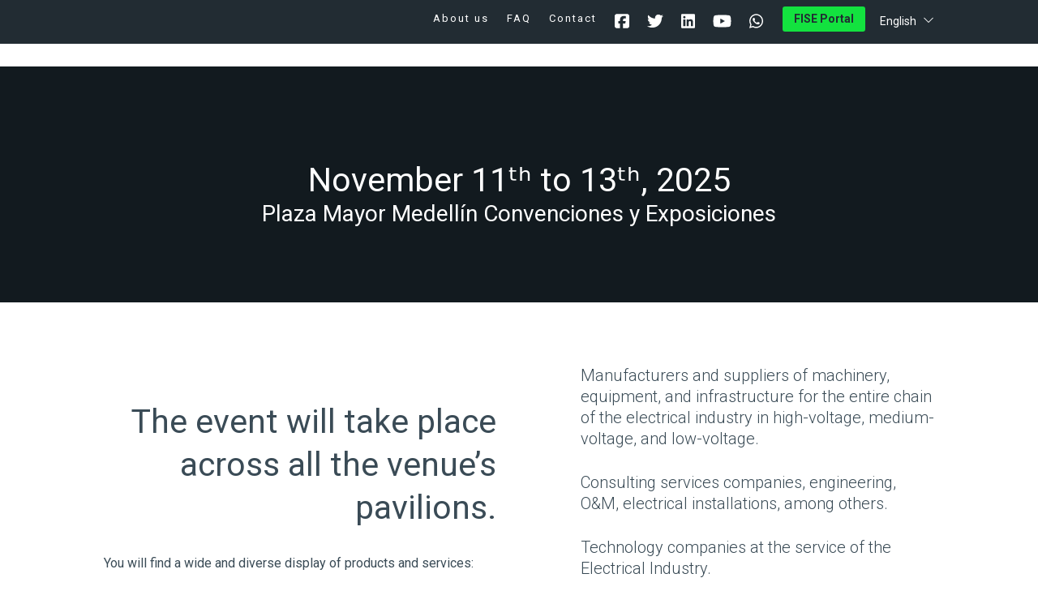

--- FILE ---
content_type: text/html; charset=UTF-8
request_url: https://fise.co/en/feria-fise/about-fise/
body_size: 26694
content:





<!DOCTYPE html>
<html lang="en-US">
<head>
	<meta charset="UTF-8" />
<meta http-equiv="X-UA-Compatible" content="IE=edge">
	<link rel="pingback" href="https://fise.co/xmlrpc.php" />

	<script type="text/javascript">
		document.documentElement.className = 'js';
	</script>
	
	<script id="diviarea-loader">window.DiviPopupData=window.DiviAreaConfig={"zIndex":1000000,"animateSpeed":400,"triggerClassPrefix":"show-popup-","idAttrib":"data-popup","modalIndicatorClass":"is-modal","blockingIndicatorClass":"is-blocking","defaultShowCloseButton":true,"withCloseClass":"with-close","noCloseClass":"no-close","triggerCloseClass":"close","singletonClass":"single","darkModeClass":"dark","noShadowClass":"no-shadow","altCloseClass":"close-alt","popupSelector":".et_pb_section.popup","initializeOnEvent":"et_pb_after_init_modules","popupWrapperClass":"area-outer-wrap","fullHeightClass":"full-height","openPopupClass":"da-overlay-visible","overlayClass":"da-overlay","exitIndicatorClass":"on-exit","hoverTriggerClass":"on-hover","clickTriggerClass":"on-click","onExitDelay":2000,"notMobileClass":"not-mobile","notTabletClass":"not-tablet","notDesktopClass":"not-desktop","baseContext":"body","activePopupClass":"is-open","closeButtonClass":"da-close","withLoaderClass":"with-loader","debug":false,"ajaxUrl":"https:\/\/fise.co\/ingreso-fise\/admin-ajax.php","sys":[]};var divimode_loader=function(){"use strict";!function(t){t.DiviArea=t.DiviPopup={loaded:!1};var n=t.DiviArea,i=n.Hooks={},o={};function r(t,n,i){var r,e,c;if("string"==typeof t)if(o[t]){if(n)if((r=o[t])&&i)for(c=r.length;c--;)(e=r[c]).callback===n&&e.context===i&&(r[c]=!1);else for(c=r.length;c--;)r[c].callback===n&&(r[c]=!1)}else o[t]=[]}function e(t,n,i,r){if("string"==typeof t){var e={callback:n,priority:i,context:r},c=o[t];c?(c.push(e),c=function(t){var n,i,o,r,e=t.length;for(r=1;r<e;r++)for(n=t[r],i=r;i>0;i--)(o=t[i-1]).priority>n.priority&&(t[i]=o,t[i-1]=n);return t}(c)):c=[e],o[t]=c}}function c(t,n,i){"string"==typeof n&&(n=[n]);var r,e,c=[];for(r=0;r<n.length;r++)Array.prototype.push.apply(c,o[n[r]]);for(e=0;e<c.length;e++){var a=void 0;c[e]&&"function"==typeof c[e].callback&&("filter"===t?void 0!==(a=c[e].callback.apply(c[e].context,i))&&(i[0]=a):c[e].callback.apply(c[e].context,i))}if("filter"===t)return i[0]}i.silent=function(){return i},n.removeFilter=i.removeFilter=function(t,n){r(t,n)},n.removeAction=i.removeAction=function(t,n){r(t,n)},n.applyFilters=i.applyFilters=function(t){for(var n=[],i=arguments.length-1;i-- >0;)n[i]=arguments[i+1];return c("filter",t,n)},n.doAction=i.doAction=function(t){for(var n=[],i=arguments.length-1;i-- >0;)n[i]=arguments[i+1];c("action",t,n)},n.addFilter=i.addFilter=function(n,i,o,r){e(n,i,parseInt(o||10,10),r||t)},n.addAction=i.addAction=function(n,i,o,r){e(n,i,parseInt(o||10,10),r||t)},n.addActionOnce=i.addActionOnce=function(n,i,o,c){e(n,i,parseInt(o||10,10),c||t),e(n,(function(){r(n,i)}),1+parseInt(o||10,10),c||t)}}(window);return{}}();
</script><meta name='robots' content='index, follow, max-image-preview:large, max-snippet:-1, max-video-preview:-1' />
<meta http-equiv="X-UA-Compatible" content="IE=Edge" />
	<!-- This site is optimized with the Yoast SEO plugin v26.0 - https://yoast.com/wordpress/plugins/seo/ -->
	<title>About FISE - FISE</title>
	<link rel="canonical" href="https://fise.co/en/feria-fise/about-fise/" />
	<meta property="og:locale" content="en_US" />
	<meta property="og:type" content="article" />
	<meta property="og:title" content="About FISE - FISE" />
	<meta property="og:url" content="https://fise.co/en/feria-fise/about-fise/" />
	<meta property="og:site_name" content="FISE" />
	<meta property="article:modified_time" content="2025-03-25T20:22:39+00:00" />
	<meta name="twitter:card" content="summary_large_image" />
	<meta name="twitter:label1" content="Est. reading time" />
	<meta name="twitter:data1" content="12 minutes" />
	<script type="application/ld+json" class="yoast-schema-graph">{"@context":"https://schema.org","@graph":[{"@type":"WebPage","@id":"https://fise.co/en/feria-fise/about-fise/","url":"https://fise.co/en/feria-fise/about-fise/","name":"About FISE - FISE","isPartOf":{"@id":"https://fise.co/en/#website"},"datePublished":"2021-10-29T16:28:30+00:00","dateModified":"2025-03-25T20:22:39+00:00","breadcrumb":{"@id":"https://fise.co/en/feria-fise/about-fise/#breadcrumb"},"inLanguage":"en-US","potentialAction":[{"@type":"ReadAction","target":["https://fise.co/en/feria-fise/about-fise/"]}]},{"@type":"BreadcrumbList","@id":"https://fise.co/en/feria-fise/about-fise/#breadcrumb","itemListElement":[{"@type":"ListItem","position":1,"name":"Home","item":"https://fise.co/en/"},{"@type":"ListItem","position":2,"name":"FISE Fair","item":"https://fise.co/en/feria-fise/"},{"@type":"ListItem","position":3,"name":"About FISE"}]},{"@type":"WebSite","@id":"https://fise.co/en/#website","url":"https://fise.co/en/","name":"FISE","description":"Transforma la energía en buenos negocios","potentialAction":[{"@type":"SearchAction","target":{"@type":"EntryPoint","urlTemplate":"https://fise.co/en/?s={search_term_string}"},"query-input":{"@type":"PropertyValueSpecification","valueRequired":true,"valueName":"search_term_string"}}],"inLanguage":"en-US"}]}</script>
	<!-- / Yoast SEO plugin. -->


<link rel='dns-prefetch' href='//maps.googleapis.com' />
<link rel='dns-prefetch' href='//meet.jit.si' />
<link rel='dns-prefetch' href='//fonts.googleapis.com' />
<link rel="alternate" type="application/rss+xml" title="FISE &raquo; Feed" href="https://fise.co/en/feed/" />
<meta content="FISE v.1.0" name="generator"/>		<style id="content-control-block-styles">
			@media (max-width: 640px) {
	.cc-hide-on-mobile {
		display: none !important;
	}
}
@media (min-width: 641px) and (max-width: 920px) {
	.cc-hide-on-tablet {
		display: none !important;
	}
}
@media (min-width: 921px) and (max-width: 1440px) {
	.cc-hide-on-desktop {
		display: none !important;
	}
}		</style>
		<link rel='stylesheet' id='dss_fe_css-css' href='https://fise.co/wp-content/plugins/divi_display_logic/assets/style.css' type='text/css' media='all' />
<style id='wp-block-library-theme-inline-css' type='text/css'>
.wp-block-audio :where(figcaption){color:#555;font-size:13px;text-align:center}.is-dark-theme .wp-block-audio :where(figcaption){color:#ffffffa6}.wp-block-audio{margin:0 0 1em}.wp-block-code{border:1px solid #ccc;border-radius:4px;font-family:Menlo,Consolas,monaco,monospace;padding:.8em 1em}.wp-block-embed :where(figcaption){color:#555;font-size:13px;text-align:center}.is-dark-theme .wp-block-embed :where(figcaption){color:#ffffffa6}.wp-block-embed{margin:0 0 1em}.blocks-gallery-caption{color:#555;font-size:13px;text-align:center}.is-dark-theme .blocks-gallery-caption{color:#ffffffa6}:root :where(.wp-block-image figcaption){color:#555;font-size:13px;text-align:center}.is-dark-theme :root :where(.wp-block-image figcaption){color:#ffffffa6}.wp-block-image{margin:0 0 1em}.wp-block-pullquote{border-bottom:4px solid;border-top:4px solid;color:currentColor;margin-bottom:1.75em}.wp-block-pullquote cite,.wp-block-pullquote footer,.wp-block-pullquote__citation{color:currentColor;font-size:.8125em;font-style:normal;text-transform:uppercase}.wp-block-quote{border-left:.25em solid;margin:0 0 1.75em;padding-left:1em}.wp-block-quote cite,.wp-block-quote footer{color:currentColor;font-size:.8125em;font-style:normal;position:relative}.wp-block-quote:where(.has-text-align-right){border-left:none;border-right:.25em solid;padding-left:0;padding-right:1em}.wp-block-quote:where(.has-text-align-center){border:none;padding-left:0}.wp-block-quote.is-large,.wp-block-quote.is-style-large,.wp-block-quote:where(.is-style-plain){border:none}.wp-block-search .wp-block-search__label{font-weight:700}.wp-block-search__button{border:1px solid #ccc;padding:.375em .625em}:where(.wp-block-group.has-background){padding:1.25em 2.375em}.wp-block-separator.has-css-opacity{opacity:.4}.wp-block-separator{border:none;border-bottom:2px solid;margin-left:auto;margin-right:auto}.wp-block-separator.has-alpha-channel-opacity{opacity:1}.wp-block-separator:not(.is-style-wide):not(.is-style-dots){width:100px}.wp-block-separator.has-background:not(.is-style-dots){border-bottom:none;height:1px}.wp-block-separator.has-background:not(.is-style-wide):not(.is-style-dots){height:2px}.wp-block-table{margin:0 0 1em}.wp-block-table td,.wp-block-table th{word-break:normal}.wp-block-table :where(figcaption){color:#555;font-size:13px;text-align:center}.is-dark-theme .wp-block-table :where(figcaption){color:#ffffffa6}.wp-block-video :where(figcaption){color:#555;font-size:13px;text-align:center}.is-dark-theme .wp-block-video :where(figcaption){color:#ffffffa6}.wp-block-video{margin:0 0 1em}:root :where(.wp-block-template-part.has-background){margin-bottom:0;margin-top:0;padding:1.25em 2.375em}
</style>
<link rel='stylesheet' id='search-filter-flatpickr-css' href='https://fise.co/wp-content/plugins/search-filter/assets/css/vendor/flatpickr.min.css' type='text/css' media='all' />
<link rel='stylesheet' id='search-filter-css' href='https://fise.co/wp-content/plugins/search-filter-pro/assets/css/frontend/frontend.css' type='text/css' media='all' />
<link rel='stylesheet' id='content-control-block-styles-css' href='https://fise.co/wp-content/plugins/content-control/dist/style-block-editor.css' type='text/css' media='all' />
<style id='global-styles-inline-css' type='text/css'>
:root{--wp--preset--aspect-ratio--square: 1;--wp--preset--aspect-ratio--4-3: 4/3;--wp--preset--aspect-ratio--3-4: 3/4;--wp--preset--aspect-ratio--3-2: 3/2;--wp--preset--aspect-ratio--2-3: 2/3;--wp--preset--aspect-ratio--16-9: 16/9;--wp--preset--aspect-ratio--9-16: 9/16;--wp--preset--color--black: #000000;--wp--preset--color--cyan-bluish-gray: #abb8c3;--wp--preset--color--white: #ffffff;--wp--preset--color--pale-pink: #f78da7;--wp--preset--color--vivid-red: #cf2e2e;--wp--preset--color--luminous-vivid-orange: #ff6900;--wp--preset--color--luminous-vivid-amber: #fcb900;--wp--preset--color--light-green-cyan: #7bdcb5;--wp--preset--color--vivid-green-cyan: #00d084;--wp--preset--color--pale-cyan-blue: #8ed1fc;--wp--preset--color--vivid-cyan-blue: #0693e3;--wp--preset--color--vivid-purple: #9b51e0;--wp--preset--gradient--vivid-cyan-blue-to-vivid-purple: linear-gradient(135deg,rgba(6,147,227,1) 0%,rgb(155,81,224) 100%);--wp--preset--gradient--light-green-cyan-to-vivid-green-cyan: linear-gradient(135deg,rgb(122,220,180) 0%,rgb(0,208,130) 100%);--wp--preset--gradient--luminous-vivid-amber-to-luminous-vivid-orange: linear-gradient(135deg,rgba(252,185,0,1) 0%,rgba(255,105,0,1) 100%);--wp--preset--gradient--luminous-vivid-orange-to-vivid-red: linear-gradient(135deg,rgba(255,105,0,1) 0%,rgb(207,46,46) 100%);--wp--preset--gradient--very-light-gray-to-cyan-bluish-gray: linear-gradient(135deg,rgb(238,238,238) 0%,rgb(169,184,195) 100%);--wp--preset--gradient--cool-to-warm-spectrum: linear-gradient(135deg,rgb(74,234,220) 0%,rgb(151,120,209) 20%,rgb(207,42,186) 40%,rgb(238,44,130) 60%,rgb(251,105,98) 80%,rgb(254,248,76) 100%);--wp--preset--gradient--blush-light-purple: linear-gradient(135deg,rgb(255,206,236) 0%,rgb(152,150,240) 100%);--wp--preset--gradient--blush-bordeaux: linear-gradient(135deg,rgb(254,205,165) 0%,rgb(254,45,45) 50%,rgb(107,0,62) 100%);--wp--preset--gradient--luminous-dusk: linear-gradient(135deg,rgb(255,203,112) 0%,rgb(199,81,192) 50%,rgb(65,88,208) 100%);--wp--preset--gradient--pale-ocean: linear-gradient(135deg,rgb(255,245,203) 0%,rgb(182,227,212) 50%,rgb(51,167,181) 100%);--wp--preset--gradient--electric-grass: linear-gradient(135deg,rgb(202,248,128) 0%,rgb(113,206,126) 100%);--wp--preset--gradient--midnight: linear-gradient(135deg,rgb(2,3,129) 0%,rgb(40,116,252) 100%);--wp--preset--font-size--small: 13px;--wp--preset--font-size--medium: 20px;--wp--preset--font-size--large: 36px;--wp--preset--font-size--x-large: 42px;--wp--preset--spacing--20: 0.44rem;--wp--preset--spacing--30: 0.67rem;--wp--preset--spacing--40: 1rem;--wp--preset--spacing--50: 1.5rem;--wp--preset--spacing--60: 2.25rem;--wp--preset--spacing--70: 3.38rem;--wp--preset--spacing--80: 5.06rem;--wp--preset--shadow--natural: 6px 6px 9px rgba(0, 0, 0, 0.2);--wp--preset--shadow--deep: 12px 12px 50px rgba(0, 0, 0, 0.4);--wp--preset--shadow--sharp: 6px 6px 0px rgba(0, 0, 0, 0.2);--wp--preset--shadow--outlined: 6px 6px 0px -3px rgba(255, 255, 255, 1), 6px 6px rgba(0, 0, 0, 1);--wp--preset--shadow--crisp: 6px 6px 0px rgba(0, 0, 0, 1);}:root { --wp--style--global--content-size: 823px;--wp--style--global--wide-size: 1080px; }:where(body) { margin: 0; }.wp-site-blocks > .alignleft { float: left; margin-right: 2em; }.wp-site-blocks > .alignright { float: right; margin-left: 2em; }.wp-site-blocks > .aligncenter { justify-content: center; margin-left: auto; margin-right: auto; }:where(.is-layout-flex){gap: 0.5em;}:where(.is-layout-grid){gap: 0.5em;}.is-layout-flow > .alignleft{float: left;margin-inline-start: 0;margin-inline-end: 2em;}.is-layout-flow > .alignright{float: right;margin-inline-start: 2em;margin-inline-end: 0;}.is-layout-flow > .aligncenter{margin-left: auto !important;margin-right: auto !important;}.is-layout-constrained > .alignleft{float: left;margin-inline-start: 0;margin-inline-end: 2em;}.is-layout-constrained > .alignright{float: right;margin-inline-start: 2em;margin-inline-end: 0;}.is-layout-constrained > .aligncenter{margin-left: auto !important;margin-right: auto !important;}.is-layout-constrained > :where(:not(.alignleft):not(.alignright):not(.alignfull)){max-width: var(--wp--style--global--content-size);margin-left: auto !important;margin-right: auto !important;}.is-layout-constrained > .alignwide{max-width: var(--wp--style--global--wide-size);}body .is-layout-flex{display: flex;}.is-layout-flex{flex-wrap: wrap;align-items: center;}.is-layout-flex > :is(*, div){margin: 0;}body .is-layout-grid{display: grid;}.is-layout-grid > :is(*, div){margin: 0;}body{padding-top: 0px;padding-right: 0px;padding-bottom: 0px;padding-left: 0px;}:root :where(.wp-element-button, .wp-block-button__link){background-color: #32373c;border-width: 0;color: #fff;font-family: inherit;font-size: inherit;line-height: inherit;padding: calc(0.667em + 2px) calc(1.333em + 2px);text-decoration: none;}.has-black-color{color: var(--wp--preset--color--black) !important;}.has-cyan-bluish-gray-color{color: var(--wp--preset--color--cyan-bluish-gray) !important;}.has-white-color{color: var(--wp--preset--color--white) !important;}.has-pale-pink-color{color: var(--wp--preset--color--pale-pink) !important;}.has-vivid-red-color{color: var(--wp--preset--color--vivid-red) !important;}.has-luminous-vivid-orange-color{color: var(--wp--preset--color--luminous-vivid-orange) !important;}.has-luminous-vivid-amber-color{color: var(--wp--preset--color--luminous-vivid-amber) !important;}.has-light-green-cyan-color{color: var(--wp--preset--color--light-green-cyan) !important;}.has-vivid-green-cyan-color{color: var(--wp--preset--color--vivid-green-cyan) !important;}.has-pale-cyan-blue-color{color: var(--wp--preset--color--pale-cyan-blue) !important;}.has-vivid-cyan-blue-color{color: var(--wp--preset--color--vivid-cyan-blue) !important;}.has-vivid-purple-color{color: var(--wp--preset--color--vivid-purple) !important;}.has-black-background-color{background-color: var(--wp--preset--color--black) !important;}.has-cyan-bluish-gray-background-color{background-color: var(--wp--preset--color--cyan-bluish-gray) !important;}.has-white-background-color{background-color: var(--wp--preset--color--white) !important;}.has-pale-pink-background-color{background-color: var(--wp--preset--color--pale-pink) !important;}.has-vivid-red-background-color{background-color: var(--wp--preset--color--vivid-red) !important;}.has-luminous-vivid-orange-background-color{background-color: var(--wp--preset--color--luminous-vivid-orange) !important;}.has-luminous-vivid-amber-background-color{background-color: var(--wp--preset--color--luminous-vivid-amber) !important;}.has-light-green-cyan-background-color{background-color: var(--wp--preset--color--light-green-cyan) !important;}.has-vivid-green-cyan-background-color{background-color: var(--wp--preset--color--vivid-green-cyan) !important;}.has-pale-cyan-blue-background-color{background-color: var(--wp--preset--color--pale-cyan-blue) !important;}.has-vivid-cyan-blue-background-color{background-color: var(--wp--preset--color--vivid-cyan-blue) !important;}.has-vivid-purple-background-color{background-color: var(--wp--preset--color--vivid-purple) !important;}.has-black-border-color{border-color: var(--wp--preset--color--black) !important;}.has-cyan-bluish-gray-border-color{border-color: var(--wp--preset--color--cyan-bluish-gray) !important;}.has-white-border-color{border-color: var(--wp--preset--color--white) !important;}.has-pale-pink-border-color{border-color: var(--wp--preset--color--pale-pink) !important;}.has-vivid-red-border-color{border-color: var(--wp--preset--color--vivid-red) !important;}.has-luminous-vivid-orange-border-color{border-color: var(--wp--preset--color--luminous-vivid-orange) !important;}.has-luminous-vivid-amber-border-color{border-color: var(--wp--preset--color--luminous-vivid-amber) !important;}.has-light-green-cyan-border-color{border-color: var(--wp--preset--color--light-green-cyan) !important;}.has-vivid-green-cyan-border-color{border-color: var(--wp--preset--color--vivid-green-cyan) !important;}.has-pale-cyan-blue-border-color{border-color: var(--wp--preset--color--pale-cyan-blue) !important;}.has-vivid-cyan-blue-border-color{border-color: var(--wp--preset--color--vivid-cyan-blue) !important;}.has-vivid-purple-border-color{border-color: var(--wp--preset--color--vivid-purple) !important;}.has-vivid-cyan-blue-to-vivid-purple-gradient-background{background: var(--wp--preset--gradient--vivid-cyan-blue-to-vivid-purple) !important;}.has-light-green-cyan-to-vivid-green-cyan-gradient-background{background: var(--wp--preset--gradient--light-green-cyan-to-vivid-green-cyan) !important;}.has-luminous-vivid-amber-to-luminous-vivid-orange-gradient-background{background: var(--wp--preset--gradient--luminous-vivid-amber-to-luminous-vivid-orange) !important;}.has-luminous-vivid-orange-to-vivid-red-gradient-background{background: var(--wp--preset--gradient--luminous-vivid-orange-to-vivid-red) !important;}.has-very-light-gray-to-cyan-bluish-gray-gradient-background{background: var(--wp--preset--gradient--very-light-gray-to-cyan-bluish-gray) !important;}.has-cool-to-warm-spectrum-gradient-background{background: var(--wp--preset--gradient--cool-to-warm-spectrum) !important;}.has-blush-light-purple-gradient-background{background: var(--wp--preset--gradient--blush-light-purple) !important;}.has-blush-bordeaux-gradient-background{background: var(--wp--preset--gradient--blush-bordeaux) !important;}.has-luminous-dusk-gradient-background{background: var(--wp--preset--gradient--luminous-dusk) !important;}.has-pale-ocean-gradient-background{background: var(--wp--preset--gradient--pale-ocean) !important;}.has-electric-grass-gradient-background{background: var(--wp--preset--gradient--electric-grass) !important;}.has-midnight-gradient-background{background: var(--wp--preset--gradient--midnight) !important;}.has-small-font-size{font-size: var(--wp--preset--font-size--small) !important;}.has-medium-font-size{font-size: var(--wp--preset--font-size--medium) !important;}.has-large-font-size{font-size: var(--wp--preset--font-size--large) !important;}.has-x-large-font-size{font-size: var(--wp--preset--font-size--x-large) !important;}
:where(.wp-block-post-template.is-layout-flex){gap: 1.25em;}:where(.wp-block-post-template.is-layout-grid){gap: 1.25em;}
:where(.wp-block-columns.is-layout-flex){gap: 2em;}:where(.wp-block-columns.is-layout-grid){gap: 2em;}
:root :where(.wp-block-pullquote){font-size: 1.5em;line-height: 1.6;}
</style>
<link rel='stylesheet' id='dipi-popup-maker-popup-effect-css' href='https://fise.co/wp-content/plugins/divi-pixel/dist/public/css/popup_effect.min.css' type='text/css' media='all' />
<link rel='stylesheet' id='dipi_font-css' href='https://fise.co/wp-content/plugins/divi-pixel/dist/admin/css/dipi-font.min.css' type='text/css' media='all' />
<link rel='stylesheet' id='dipi_general-css' href='https://fise.co/wp-content/plugins/divi-pixel/dist/public/css/general.min.css' type='text/css' media='all' />
<link rel='stylesheet' id='userpro_google_font-css' href='https://fonts.googleapis.com/css?family=Roboto%3A400%2C400italic%2C700%2C700italic%2C300italic%2C300' type='text/css' media='all' />
<link rel='stylesheet' id='userpro_skin_min-css' href='https://fise.co/wp-content/plugins/userpro/skins/pure/style.css' type='text/css' media='all' />
<link rel='stylesheet' id='up_fontawesome-css' href='https://fise.co/wp-content/plugins/userpro/css/up-fontawesome.css' type='text/css' media='all' />
<link rel='stylesheet' id='up_timeline_css-css' href='https://fise.co/wp-content/plugins/userpro/addons/timeline/assets/css/timeline.css' type='text/css' media='all' />
<link rel='stylesheet' id='wpml-legacy-dropdown-0-css' href='https://fise.co/wp-content/plugins/sitepress-multilingual-cms/templates/language-switchers/legacy-dropdown/style.min.css' type='text/css' media='all' />
<link rel='stylesheet' id='wpml-legacy-post-translations-0-css' href='https://fise.co/wp-content/plugins/sitepress-multilingual-cms/templates/language-switchers/legacy-post-translations/style.min.css' type='text/css' media='all' />
<link rel='stylesheet' id='css-divi-area-css' href='https://fise.co/wp-content/plugins/popups-for-divi/styles/front.min.css' type='text/css' media='all' />
<style id='css-divi-area-inline-css' type='text/css'>
.et_pb_section.popup{display:none}
</style>
<link rel='stylesheet' id='css-divi-area-popuphidden-css' href='https://fise.co/wp-content/plugins/popups-for-divi/styles/front-popuphidden.min.css' type='text/css' media='all' />
<link rel='stylesheet' id='weblator-charts-plugin-styles-css' href='https://fise.co/wp-content/plugins/weblator-charts/public/assets/css/public.css' type='text/css' media='all' />
<link rel='stylesheet' id='wpuf-user-directory-frontend-style-css' href='https://fise.co/wp-content/plugins/wp-user-frontend-pro/modules/user-directory/assets/css/profile-listing.css' type='text/css' media='all' />
<link rel='stylesheet' id='quadmenu-divi-css' href='https://fise.co/wp-content/uploads/fise/quadmenu-divi.css' type='text/css' media='all' />
<link rel='stylesheet' id='pscrollbar-css' href='https://fise.co/wp-content/plugins/quadmenu/assets/frontend/pscrollbar/perfect-scrollbar.min.css' type='text/css' media='all' />
<link rel='stylesheet' id='owlcarousel-css' href='https://fise.co/wp-content/plugins/quadmenu/assets/frontend/owlcarousel/owl.carousel.min.css' type='text/css' media='all' />
<link rel='stylesheet' id='quadmenu-normalize-css' href='https://fise.co/wp-content/plugins/quadmenu/assets/frontend/css/quadmenu-normalize.css' type='text/css' media='all' />
<link rel='stylesheet' id='quadmenu-widgets-css' href='https://fise.co/wp-content/uploads/fise/quadmenu-widgets.css' type='text/css' media='all' />
<link rel='stylesheet' id='quadmenu-css' href='https://fise.co/wp-content/plugins/quadmenu/build/frontend/style.css' type='text/css' media='all' />
<link rel='stylesheet' id='quadmenu-locations-css' href='https://fise.co/wp-content/uploads/fise/quadmenu-locations.css' type='text/css' media='all' />
<link rel='stylesheet' id='dashicons-css' href='https://fise.co/wp-includes/css/dashicons.min.css' type='text/css' media='all' />
<link rel='stylesheet' id='evcal_google_fonts-css' href='https://fonts.googleapis.com/css?family=Noto+Sans%3A400%2C400italic%2C700%7CPoppins%3A700%2C800%2C900&#038;subset=latin%2Clatin-ext' type='text/css' media='all' />
<link rel='stylesheet' id='evcal_cal_default-css' href='//fise.co/wp-content/plugins/eventON/assets/css/eventon_styles.css' type='text/css' media='all' />
<link rel='stylesheet' id='evo_font_icons-css' href='//fise.co/wp-content/plugins/eventON/assets/fonts/all.css' type='text/css' media='all' />
<link rel='stylesheet' id='eventon_dynamic_styles-css' href='//fise.co/wp-content/plugins/eventON/assets/css/eventon_dynamic_styles.css' type='text/css' media='all' />
<link rel='stylesheet' id='divi-pixel-styles-css' href='https://fise.co/wp-content/plugins/divi-pixel/styles/style.min.css' type='text/css' media='all' />
<link rel='stylesheet' id='revslider-divi-styles-css' href='https://fise.co/wp-content/plugins/revslider/admin/includes/shortcode_generator/divi/styles/style.min.css' type='text/css' media='all' />
<link rel='stylesheet' id='searchandfilter-css' href='https://fise.co/wp-content/plugins/search-filter/includes/integrations/legacy//style.css' type='text/css' media='all' />
<link rel='stylesheet' id='evo_el_styles-css' href='//fise.co/wp-content/plugins/eventon-event-lists/assets/el_styles.css' type='text/css' media='all' />
<link rel='stylesheet' id='search-filter-ugc-styles-css' href='https://fise.co/wp-content/uploads/search-filter/style.css' type='text/css' media='all' />
<link rel='stylesheet' id='divi-style-parent-css' href='https://fise.co/wp-content/themes/Divi/style-static.min.css' type='text/css' media='all' />
<link rel='stylesheet' id='divi-style-css' href='https://fise.co/wp-content/themes/fise/style.css' type='text/css' media='all' />
<script type="text/javascript">
		if ( ! Object.hasOwn( window, 'searchAndFilter' ) ) {
			window.searchAndFilter = {};
		}
		</script><script type="text/javascript" src="https://fise.co/wp-includes/js/jquery/jquery.min.js" id="jquery-core-js"></script>
<script type="text/javascript" src="https://fise.co/wp-includes/js/jquery/jquery-migrate.min.js" id="jquery-migrate-js"></script>
<script type="text/javascript" src="https://fise.co/wp-content/plugins/divi-pixel/dist/public/js/public.min.js" id="dipi_public_js-js"></script>
<script type="text/javascript" src="https://fise.co/wp-includes/js/jquery/ui/core.min.js" id="jquery-ui-core-js"></script>
<script type="text/javascript" src="https://fise.co/wp-includes/js/jquery/ui/datepicker.min.js" id="jquery-ui-datepicker-js"></script>
<script type="text/javascript" id="jquery-ui-datepicker-js-after">
/* <![CDATA[ */
jQuery(function(jQuery){jQuery.datepicker.setDefaults({"closeText":"Close","currentText":"Today","monthNames":["January","February","March","April","May","June","July","August","September","October","November","December"],"monthNamesShort":["Jan","Feb","Mar","Apr","May","Jun","Jul","Aug","Sep","Oct","Nov","Dec"],"nextText":"Next","prevText":"Previous","dayNames":["Sunday","Monday","Tuesday","Wednesday","Thursday","Friday","Saturday"],"dayNamesShort":["Sun","Mon","Tue","Wed","Thu","Fri","Sat"],"dayNamesMin":["S","M","T","W","T","F","S"],"dateFormat":"d MM, yy","firstDay":1,"isRTL":false});});
/* ]]> */
</script>
<script type="text/javascript" src="https://fise.co/wp-content/plugins/sitepress-multilingual-cms/templates/language-switchers/legacy-dropdown/script.min.js" id="wpml-legacy-dropdown-0-js"></script>
<script type="text/javascript" src="https://fise.co/wp-content/plugins/popups-for-divi/scripts/ie-compat.min.js" id="dap-ie-js"></script>
<script type="text/javascript" src="https://fise.co/wp-content/plugins/weblator-charts/public/assets/js/excanvas.js" id="weblator-charts-canvas-js"></script>
<script type="text/javascript" src="https://fise.co/wp-content/plugins/weblator-charts/public/assets/js/chartjs_new.js" id="weblator-charts-charts-js"></script>
<script type="text/javascript" src="https://fise.co/wp-content/plugins/weblator-charts/public/assets/js/legend.js" id="weblator-charts-legend-js"></script>
<script type="text/javascript" src="https://fise.co/wp-content/plugins/weblator-charts/public/assets/js/events.min.js" id="weblator-charts-mutate-events-js"></script>
<script type="text/javascript" src="https://fise.co/wp-content/plugins/weblator-charts/public/assets/js/mutate.min.js" id="weblator-charts-mutate-js"></script>
<script type="text/javascript" id="weblator-charts-plugin-script-js-extra">
/* <![CDATA[ */
var ajaxurl = "https:\/\/fise.co\/ingreso-fise\/admin-ajax.php";
/* ]]> */
</script>
<script type="text/javascript" src="https://fise.co/wp-content/plugins/weblator-charts/public/assets/js/public.js" id="weblator-charts-plugin-script-js"></script>
<script type="text/javascript" src="https://fise.co/wp-content/plugins/wp-user-frontend-pro/assets/js/jquery-ui-timepicker-addon.js" id="jquery-ui-timepicker-js"></script>
<script type="text/javascript" id="evo-inlinescripts-header-js-after">
/* <![CDATA[ */
jQuery(document).ready(function($){});
/* ]]> */
</script>
<script type="text/javascript" src="https://fise.co/wp-content/plugins/search-filter/assets/js/vendor/flatpickr.min.js" id="search-filter-flatpickr-js"></script>
<script type="text/javascript" id="search-filter-js-before">
/* <![CDATA[ */
window.searchAndFilter.frontend = {"fields":{},"queries":{},"library":{"fields":{},"components":{}},"restNonce":"994ea156e6","homeUrl":"https:\/\/fise.co\/en\/","isPro":true,"suggestionsNonce":"40747d1fcf"};
/* ]]> */
</script>
<script type="text/javascript" src="https://fise.co/wp-content/plugins/search-filter-pro/assets/js/frontend/frontend.js" id="search-filter-js"></script>
<script type="text/javascript" id="userpro_sc-js-extra">
/* <![CDATA[ */
var up_social_ajax  = {"ajaxurl":"https:\/\/fise.co\/ingreso-fise\/admin-ajax.php","security":"8ea3ef54b3","data":{"is_user_logged_in":false}};
/* ]]> */
</script>
<script type="text/javascript" src="https://fise.co/wp-content/plugins/userpro/addons/social/scripts/userpro-social.js" id="userpro_sc-js"></script>
<script type="text/javascript" src="https://fise.co/wp-content/plugins/userpro/scripts/userpro.encrypt.js" id="userpro_encrypt_js-js"></script>
<link rel="https://api.w.org/" href="https://fise.co/en/wp-json/" /><link rel="alternate" title="JSON" type="application/json" href="https://fise.co/en/wp-json/wp/v2/pages/13571" /><link rel="EditURI" type="application/rsd+xml" title="RSD" href="https://fise.co/xmlrpc.php?rsd" />
<meta name="generator" content="WordPress 6.8.3" />
<link rel='shortlink' href='https://fise.co/en/?p=13571' />
<link rel="alternate" title="oEmbed (JSON)" type="application/json+oembed" href="https://fise.co/en/wp-json/oembed/1.0/embed?url=https%3A%2F%2Ffise.co%2Fen%2Fferia-fise%2Fabout-fise%2F" />
<link rel="alternate" title="oEmbed (XML)" type="text/xml+oembed" href="https://fise.co/en/wp-json/oembed/1.0/embed?url=https%3A%2F%2Ffise.co%2Fen%2Fferia-fise%2Fabout-fise%2F&#038;format=xml" />
<meta name="generator" content="WPML ver:4.7.6 stt:1,2;" />
<style>
		#category-posts-2-internal .cat-post-thumbnail .cat-post-crop img {height: 150px;}
#category-posts-2-internal .cat-post-thumbnail .cat-post-crop img {width: 150px;}
#category-posts-2-internal .cat-post-thumbnail .cat-post-crop img {object-fit: cover; max-width: 100%; display: block;}
#category-posts-2-internal .cat-post-thumbnail .cat-post-crop-not-supported img {width: 100%;}
#category-posts-2-internal .cat-post-thumbnail {max-width:100%;}
#category-posts-2-internal .cat-post-item img {margin: initial;}
</style>
		<style>
/*#main-header .logo_container img,
header.et-l--header .et_pb_menu__logo > img {
    display: none;
}*/
</style>
<script type="text/javascript" id="dipi-logo-js">
jQuery(document).ready(function($) {

    var currentLogoMode = '';


    let $mainHeader = $('header#main-header');
    let $tbHeader = $('header.et-l--header');
        function dipi_update_logo($logo, $is_tb_logo) {
        // Clone $logo so we can replace it rather than just change src attr (because this causes a bug in Safari browser) 
        let $mainLogo = $logo.clone();
        let $tbLogoContainer = $logo.closest(".et_pb_menu__logo")
        let $tbLogoContainer_a = $logo.closest(".et_pb_menu__logo a")
        let $tbLogoWrapper = $tbLogoContainer_a.length ? $tbLogoContainer_a : $tbLogoContainer
        if($mainLogo.length) {
            $mainLogo.attr("data-logo-type", "main");
            $mainLogo.attr("data-actual-width", $mainLogo[0].naturalWidth);
            $mainLogo.attr("data-actual-height", $mainLogo[0].naturalHeight);
        }
        // Clone $logo to use in fixed header. If fixed header logo is not enabled, we simple use the original logo
                    let $fixedLogo = $logo.clone();
                if($fixedLogo.length) {
            $fixedLogo.attr("data-actual-width", $fixedLogo[0].naturalWidth);
            $fixedLogo.attr("data-actual-height", $fixedLogo[0].naturalHeight);
        }
        
        // Clone $logo to use in mobile. If mobile logo is not enabled, we simple use the original logo
        let $use_mobile_logo = false;
                let $mobileLogo = $logo.clone();
                
        if($use_mobile_logo && ($(window).width() <= 980)){
            setTimeout( function(){
                $mobileLogo.show();
            }, 500)
        } else {
            setTimeout( function(){
                $fixedLogo.show();
                $mainLogo.show();
            }, 500)
        }

        $fixedLogo.removeAttr("srcset")
        $mobileLogo.removeAttr("srcset")
        function callback(mutationList, observer) {
            mutationList.forEach(function(mutation){
                if('attributes' != mutation.type || 'class' !== mutation.attributeName){
                    return;
                }
                if($is_tb_logo) {
                    dipi_tb_header_change();
                } else {
                    dipi_default_logo_change();
                }
            });
        }

        var targetNode = document.querySelector("#main-header,header.et-l--header > .et_builder_inner_content");
        var observerOptions = {
            childList: false,
            attributes: true,
            subtree: false
        }

        if(targetNode){
            var observer = new MutationObserver(callback);
            observer.observe(targetNode, observerOptions);
        }

        
        if($is_tb_logo) {
            // Observe resize events to switch between mobile/fixed logos
            $(window).resize(dipi_tb_header_change);
            // finally call the callback manually once to get started
            dipi_tb_header_change(true);
        } else {
            // Observe resize events to switch between mobile/fixed logos
            $(window).resize(dipi_default_logo_change);
            // finally call the callback manually once to get started
            dipi_default_logo_change(true);
        }

        
        function dipi_tb_header_change(first_loading = false) {
            if($mainLogo.length)
                $mainLogo.attr("data-actual-width", $mainLogo[0].naturalWidth);
            
            
            if($use_mobile_logo && $(window).width() <= 980 && currentLogoMode != 'mobile'){
                currentLogoMode = 'mobile';
                $tbLogoWrapper.find("img").remove();
                $tbLogoWrapper.append($mobileLogo);
            } else if ($(window).width() > 980) {
                if ($tbHeader.find('.has_et_pb_sticky').length !== 0  && currentLogoMode != 'desktop-fixed'){
                    currentLogoMode = 'desktop-fixed';
                    $tbLogoWrapper.find("img").remove();
                    $tbLogoWrapper.append($fixedLogo);
                                    } else if($tbHeader.find('.has_et_pb_sticky').length == 0 && currentLogoMode != 'desktop-normal' ){
                    currentLogoMode = 'desktop-normal';
                    $tbLogoWrapper.find("img").remove();
                    $tbLogoWrapper.append($mainLogo);
                                    }
            }
        }

        // Callback to fire when window is resized or scrolled
        function dipi_default_logo_change(first_loading = false) {
            if($mainLogo.length){
                $mainLogo.attr("data-actual-width", $mainLogo[0].naturalWidth);
            }

            if($use_mobile_logo && $(window).width() <= 980 && currentLogoMode != 'mobile'){
                currentLogoMode = 'mobile';
                let $a = $(".logo_container a");
                $a.find("#logo").remove();    
                $a.append($mobileLogo);
            } else if($(window).width() > 980) {                
                if ($mainHeader.hasClass('et-fixed-header') && currentLogoMode != 'desktop-fixed'){
                    currentLogoMode = 'desktop-fixed';
                    let $a = $(".logo_container a");
                    $a.find("#logo").remove();    
                    $a.append($fixedLogo);
                                    } else if(!$mainHeader.hasClass('et-fixed-header') && currentLogoMode != 'desktop-normal') {
                    currentLogoMode = 'desktop-normal';
                    let $a = $(".logo_container a");
                    $a.find("#logo").remove(); 
                    $a.append($mainLogo);
                                    }
            }
        }
    }

});
</script><style type="text/css" id="primary-menu-position">

@media screen and (min-width: 981px) {
    body.dipi-cta-button #et_top_search{
        margin: 15px 0 0 22px;
    }
    
    .et_header_style_split div#et-top-navigation,
    .et_header_style_left div#et-top-navigation{
        align-items: flex-start !important;
    }

    .et_header_style_left #et-top-navigation nav > ul > li > a,
    .et_header_style_split #et-top-navigation nav > ul > li > a {
        padding-bottom: 33px !important;
    }

            /* .et_header_style_left #et-top-navigation nav > ul > li > a,
        .et_header_style_split #et-top-navigation nav > ul > li > a,
        .et_header_style_centered #et-top-navigation nav > ul > li > a {
            line-height: 2.5em;
        } */
    
    .et_header_style_left div#et-top-navigation {
        display: flex;
        align-items: center;
        
        /* With social icons enabled, we remove the bottom padding below the li elements so we need to add it to the container */
        padding-top: 33px;
        padding-bottom: 0px;
    }
    
    .et_header_style_split div#et-top-navigation {
        align-items: center;

        /* With social icons enabled, we remove the bottom padding below the li elements so we need to add it to the container */
        padding-top: 33px !important;
        padding-bottom: 0px !important;
    }
    
    .et_header_style_fullscreen #et-top-navigation {  
        padding-bottom: 0px !important;   
    }

    /* Vertical Navigation Styles */
    .et_vertical_nav #main-header #top-menu>li>a {
        padding-bottom: 19px !important;
        line-height: inherit;
    }
    .et_vertical_nav #main-header #et-top-navigation {
        display: block;
    }
    .et_vertical_nav #top-header {
        position: initial;
    }
    .et_vertical_fixed.admin-bar #page-container #main-header {
        top:32px !important;
    }
    .et_vertical_nav.et_vertical_fixed.et_header_style_left #et-top-navigation {
        padding-top:33px !important;
    }
    .et_vertical_fixed.admin-bar #page-container #main-header {
        transform: translateY(0) !important;
    }
    .et_vertical_nav #page-container #main-header {
        top: 0 !important;
    }

    /* With do-not-shrink functionality enabeld, we also must apply padding to fixed menu */
            .et_header_style_left .et-fixed-header #et-top-navigation,
        .et_header_style_split .et-fixed-header #et-top-navigation {
            padding-top: 20px !important;
            padding-bottom: 0px !important;
        }

        .et_header_style_centered .et-fixed-header #et-top-navigation {
            padding-top: 20px;
            padding-bottom: 0px !important; 
        }

        .et_header_style_left .et-fixed-header #et-top-navigation nav > ul > li > a,
        .et_header_style_split .et-fixed-header #et-top-navigation nav > ul > li > a{
            padding-bottom: 20px !important;
        }
    
    .et-menu li:not(.mega-menu) ul,
    #top-menu li:not(.mega-menu) ul{width: 240px !important;}
    .et-menu li li a,
    #top-menu li li a{width:100% !important;}
    #top-menu li li,
    .et-menu li li{width: 100%;}
}
</style>    <script type="text/javascript">
        var userpro_ajax_url = 'https://fise.co/ingreso-fise/admin-ajax.php';
        var dateformat = 'dd-mm-yy';
    </script>
        <style>
    /* Solo el botón del menú con fondo verde */
    #menu-item-24920> a {
        background-color: #13E23F !important;
        color: white !important;
        padding: 8px 16px !important;
        border-radius: 4px !important;
        transition: all 0.3s ease !important;
    }

    #menu-item-24920 > a:hover {
        background-color: #009639 !important;
        opacity: 0.9;
    }

    #menu-item-24920 > a .quadmenu-text,
    #menu-item-24920 > a .quadmenu-title {
        color: black !important;
    }

    #menu-item-24920 .quadmenu-dropdown-menu {
        background-color: white !important;
    }
    </style>
    <link rel="stylesheet" href="https://fise.co/wp-content/plugins/weblator-charts/public/assets/css/notie.css">        <style>

        </style>
        <meta name="viewport" content="width=device-width, initial-scale=1.0, maximum-scale=1.0, user-scalable=0" /><script>
   window.setTimeout(function(){
   DiviPopup.openPopup('#popupinicio')}, 3000);
</script>

<script data-search-pseudo-elements src="https://kit.fontawesome.com/f10ee39fe3.js" crossorigin="anonymous"></script>
<!--domain verification-->
<meta name="facebook-domain-verification" content="76z5w8pp1pnrta7jq2zehvkygmleg5" />




<!-- Global site tag (gtag.js) - Google Analytics -->
<script async src="https://www.googletagmanager.com/gtag/js?id=UA-101415223-1"></script>
<script>
  window.dataLayer = window.dataLayer || [];
  function gtag(){dataLayer.push(arguments);}
  gtag('js', new Date());

  gtag('config', 'UA-101415223-1');
</script>


<!-- Global site tag (gtag.js) - Google Ads: 852424711 -->
<script async src="https://www.googletagmanager.com/gtag/js?id=AW-852424711"></script>
<script>
  window.dataLayer = window.dataLayer || [];
  function gtag(){dataLayer.push(arguments);}
  gtag('js', new Date());

  gtag('config', 'AW-852424711');
</script>

<!-- Facebook Pixel Code -->
<script>
!function(f,b,e,v,n,t,s)
{if(f.fbq)return;n=f.fbq=function(){n.callMethod?
n.callMethod.apply(n,arguments):n.queue.push(arguments)};
if(!f._fbq)f._fbq=n;n.push=n;n.loaded=!0;n.version='2.0';
n.queue=[];t=b.createElement(e);t.async=!0;
t.src=v;s=b.getElementsByTagName(e)[0];
s.parentNode.insertBefore(t,s)}(window,document,'script',
'https://connect.facebook.net/en_US/fbevents.js');
 fbq('init', '2530992673864693'); 
fbq('track', 'PageView');
</script>
<noscript>
<img alt="FB" height="1" width="1" src="https://www.facebook.com/tr?id=2530992673864693&amp;ev=PageView%0D%0A&amp;noscript=1">
</noscript>
<!-- End Facebook Pixel Code -->

<!--fromdoppler-->
<script type="text/javascript" async="async" src="https://hub.fromdoppler.com/public/dhtrack.js" ></script>

<!-- form -->
<script src=https://cdn.fromdoppler.com/formgenerator/latest/vendor.js?36282413></script>
<link rel="stylesheet" href="https://cdn.fromdoppler.com/formgenerator/latest/styles.css?36282413">

<!-- chatbot -->
<script>  var MessageBirdChatWidgetSettings = {     widgetId: '8bc4eae1-4b10-41a0-ab7f-094a050f4b08',     initializeOnLoad: true,   };  !function(){"use strict";if(Boolean(document.getElementById("live-chat-widget-script")))console.error("MessageBirdChatWidget: Snippet loaded twice on page");else{var e,t;window.MessageBirdChatWidget={},window.MessageBirdChatWidget.queue=[];for(var i=["init","setConfig","toggleChat","identify","hide","on","shutdown"],n=function(){var e=i[d];window.MessageBirdChatWidget[e]=function(){for(var t=arguments.length,i=new Array(t),n=0;n<t;n++)i[n]=arguments[n];window.MessageBirdChatWidget.queue.push([[e,i]])}},d=0;d<i.length;d++)n();var a=(null===(e=window)||void 0===e||null===(t=e.MessageBirdChatWidgetSettings)||void 0===t?void 0:t.widgetId)||"",o=function(){var e,t=document.createElement("script");t.type="text/javascript",t.src="https://livechat.messagebird.com/bootstrap.js?widgetId=".concat(a),t.async=!0,t.id="live-chat-widget-script";var i=document.getElementsByTagName("script")[0];null==i||null===(e=i.parentNode)||void 0===e||e.insertBefore(t,i)};"complete"===document.readyState?o():window.attachEvent?window.attachEvent("onload",o):window.addEventListener("load",o,!1)}}();</script><link rel="icon" href="https://fise.co/wp-content/uploads/2020/06/cropped-favicon-f-32x32.png" sizes="32x32" />
<link rel="icon" href="https://fise.co/wp-content/uploads/2020/06/cropped-favicon-f-192x192.png" sizes="192x192" />
<link rel="apple-touch-icon" href="https://fise.co/wp-content/uploads/2020/06/cropped-favicon-f-180x180.png" />
<meta name="msapplication-TileImage" content="https://fise.co/wp-content/uploads/2020/06/cropped-favicon-f-270x270.png" />
<link rel="stylesheet" id="et-core-unified-tb-61-tb-87-13571-cached-inline-styles" href="https://fise.co/wp-content/et-cache/13571/et-core-unified-tb-61-tb-87-13571.min.css?ver=1768605332" /><link rel="stylesheet" id="et-core-unified-13571-cached-inline-styles" href="https://fise.co/wp-content/et-cache/13571/et-core-unified-13571.min.css?ver=1768605331" /></head>
<body class="wp-singular page-template-default page page-id-13571 page-child parent-pageid-13552 wp-theme-Divi wp-child-theme-fise dipi-custom-archive-page dipi-archive- dipi-fix-search-icon dipi-anim-preload et-tb-has-template et-tb-has-header et-tb-has-footer et_pb_button_helper_class et_cover_background et_pb_gutter osx et_pb_gutters3 et_pb_pagebuilder_layout et_no_sidebar et_divi_theme et-db fpt-template-Divi">
	<div id="page-container">
<div id="et-boc" class="et-boc">
			
		<header class="et-l et-l--header">
			<div class="et_builder_inner_content et_pb_gutters3">
		<div class="et_pb_section et_pb_section_1_tb_header et_pb_with_background et_section_regular et_pb_section--with-menu" >
				
				
				
				
				
				
				<div class="et_pb_row et_pb_row_0_tb_header et_pb_row--with-menu">
				<div class="et_pb_column et_pb_column_4_4 et_pb_column_0_tb_header  et_pb_css_mix_blend_mode_passthrough et-last-child et_pb_column--with-menu">
				
				
				
				
				<div class="et_pb_module et_pb_menu et_pb_menu_0_tb_header fise-menu-secundario et_pb_bg_layout_dark  et_pb_text_align_left et_dropdown_animation_fade et_pb_menu--without-logo et_pb_menu--style-left_aligned">
					
					
					
					
					<div class="et_pb_menu_inner_container clearfix">
						
						<div class="et_pb_menu__wrap">
							<div class="et_pb_menu__menu">
								<nav class="et-menu-nav"><ul id="menu-secondary" class="et-menu nav et_disable_top_tier"><li class="et_pb_menu_page_id-14470 menu-item menu-item-type-post_type menu-item-object-page menu-item-14483"><a href="https://fise.co/en/about-us/">About us</a></li>
<li class="et_pb_menu_page_id-14466 menu-item menu-item-type-post_type menu-item-object-page menu-item-14469"><a href="https://fise.co/en/faq/">FAQ</a></li>
<li class="et_pb_menu_page_id-14457 menu-item menu-item-type-post_type menu-item-object-page menu-item-14465"><a href="https://fise.co/en/contact/">Contact</a></li>
<li class="fise-redes et_pb_menu_page_id-14460 menu-item menu-item-type-custom menu-item-object-custom menu-item-14460"><a target="_blank" href="https://www.facebook.com/FISEColombia/"><i class="fab fa-facebook-square"></i></a></li>
<li class="fise-redes et_pb_menu_page_id-14461 menu-item menu-item-type-custom menu-item-object-custom menu-item-14461"><a target="_blank" href="https://twitter.com/FISE_Colombia/"><i class="fab fa-twitter"></i></a></li>
<li class="fise-redes et_pb_menu_page_id-14462 menu-item menu-item-type-custom menu-item-object-custom menu-item-14462"><a target="_blank" href="https://www.linkedin.com/company/fise-colombia/"><i class="fab fa-linkedin"></i></a></li>
<li class="fise-redes et_pb_menu_page_id-14463 menu-item menu-item-type-custom menu-item-object-custom menu-item-14463"><a target="_blank" href="http://www.youtube.com/FISEColombia"><i class="fab fa-youtube"></i></a></li>
<li class="fise-redes et_pb_menu_page_id-14464 menu-item menu-item-type-custom menu-item-object-custom menu-item-14464"><a target="_blank" href="https://api.whatsapp.com/send?phone=573004094498&#038;text=¡Hola!"><i class="fab fa-whatsapp"></i></a></li>
</ul></nav>
							</div>
							
							
							<div class="et_mobile_nav_menu">
				<div class="mobile_nav closed">
					<span class="mobile_menu_bar"></span>
				</div>
			</div>
						</div>
						
					</div>
				</div><div class="et_pb_button_module_wrapper et_pb_button_1_tb_header_wrapper  et_pb_module">
				<a class="et_pb_button et_pb_button_1_tb_header ingreso-expo et_pb_bg_layout_light" href="http://fiseportal.fise.co" target="_blank">FISE Portal</a>
			</div><div class="et_pb_module et_pb_code et_pb_code_0_tb_header">
				
				
				
				
				<div class="et_pb_code_inner">
<div
	 class="wpml-ls-statics-shortcode_actions wpml-ls wpml-ls-legacy-dropdown js-wpml-ls-legacy-dropdown">
	<ul>

		<li tabindex="0" class="wpml-ls-slot-shortcode_actions wpml-ls-item wpml-ls-item-en wpml-ls-current-language wpml-ls-last-item wpml-ls-item-legacy-dropdown">
			<a href="#" class="js-wpml-ls-item-toggle wpml-ls-item-toggle">
                <span class="wpml-ls-native">English</span></a>

			<ul class="wpml-ls-sub-menu">
				
					<li class="wpml-ls-slot-shortcode_actions wpml-ls-item wpml-ls-item-es wpml-ls-first-item">
						<a href="https://fise.co/feria-fise/sobre-la-feria/" class="wpml-ls-link">
                            <span class="wpml-ls-native" lang="es">Español</span></a>
					</li>

							</ul>

		</li>

	</ul>
</div>
</div>
			</div>
			</div>
				
				
				
				
			</div>
				
				
			</div><div id="divi-sticky-header" class="et_pb_section et_pb_section_2_tb_header et_section_regular et_pb_section--with-menu" >
				
				
				
				
				
				
				<div class="et_pb_row et_pb_row_1_tb_header et_pb_row--with-menu">
				<div class="et_pb_column et_pb_column_4_4 et_pb_column_1_tb_header  et_pb_css_mix_blend_mode_passthrough et-last-child et_pb_column--with-menu">
				
				
				
				
				<div class="et_pb_module et_pb_image et_pb_image_0_tb_header logo-fise-home">
				
				
				
				
				<a href="https://fise.co/en/"><span class="et_pb_image_wrap"><img decoding="async" src="https://fise.co/wp-content/uploads/2020/05/fise.svg" alt="" title="fise" class="wp-image-99" /></span></a>
			</div><div class="et_pb_module et_pb_code et_pb_code_1_tb_header">
				
				
				
				
				<div class="et_pb_code_inner"><script>
// Adjust the number values below to match the height of the content above
window.onscroll = function() {scrollFunction()};
 
function scrollFunction() {
  if (window.innerWidth >= 800){

    if (document.body.scrollTop > 47 || document.documentElement.scrollTop > 47) {

      document.getElementById("divi-sticky-header").style.position = "fixed";

      //document.getElementById("divi-sticky-header").classList.add("fise-sticky-header");
      document.getElementById("et-main-area").style.margin = "72px 0 0 0";



    } else {
      document.getElementById("divi-sticky-header").style.position = "";
      document.getElementById("et-main-area").style.margin = "0";
    }
  }
}
</script></div>
			</div><div class="et_pb_module et_pb_menu et_pb_menu_1_tb_header fise-mega-menu et_pb_bg_layout_light  et_pb_text_align_left et_dropdown_animation_fade et_pb_menu--without-logo et_pb_menu--style-left_aligned">
					
					
					
					
					<div class="et_pb_menu_inner_container clearfix">
						
						<div class="et_pb_menu__wrap">
							<div class="et_pb_menu__menu">
								<nav class="et-menu-nav"><nav id="quadmenu" class="quadmenu-divi quadmenu-v3.2.7 quadmenu-align-right quadmenu-divider-hide quadmenu-carets-show quadmenu-background-color quadmenu-mobile-shadow-hide quadmenu-dropdown-shadow-show" data-template="collapse" data-theme="divi" data-unwrap="" data-width="0" data-selector="" data-breakpoint="980" data-sticky="0" data-sticky-offset="0">
	<div class="quadmenu-container">
	<div class="quadmenu-navbar-header">
		<button type="button" class="quadmenu-navbar-toggle collapsed" data-quadmenu="collapse" data-target="#quadmenu_2" aria-expanded="false" aria-controls="quadmenu">
	<span class="icon-bar-container">
	<span class="icon-bar icon-bar-top"></span>
	<span class="icon-bar icon-bar-middle"></span>
	<span class="icon-bar icon-bar-bottom"></span>
	</span>
</button>			</div>
	<div id="quadmenu_2" class="quadmenu-navbar-collapse collapse">
		<ul class="quadmenu-navbar-nav"><li id="menu-item-14306" class="quadmenu-item-14306 fise-mega-fix et_pb_menu_page_id-14306 quadmenu-item quadmenu-item-object-mega current-menu-ancestor quadmenu-item-has-children quadmenu-item-type-mega quadmenu-item-level-0 quadmenu-dropdown quadmenu-has-caret quadmenu-has-title quadmenu-has-link quadmenu-dropdown-right     dropdown-maxheight">				<a  href="" class="quadmenu-dropdown-toggle hoverintent">
			<span class="quadmenu-item-content">
											<span class="quadmenu-caret"></span>
										<span class="quadmenu-text  hover t_1000">FISE Exhibition 2025</span>
																	</span>
		</a>
						<div id="dropdown-14306" class="quadmenu_fadeIn t_100 quadmenu-dropdown-menu quadmenu-dropdown-stretch-boxed">
				<ul class="quadmenu-row">
		<li id="menu-item-14352" class="quadmenu-item-14352 et_pb_menu_page_id-14352 quadmenu-item quadmenu-item-object-column quadmenu-item-has-children quadmenu-item-type-column col-12 col-sm-9 col-lg-12">		<div id="dropdown-14352" class="">
				<ul>
		<li id="menu-item-14358" class="quadmenu-item-14358 et_pb_menu_page_id-14358 quadmenu-item quadmenu-item-object-widget quadmenu-item-type-widget">		<div class="quadmenu-item-widget widget widget_text">
				<span class="quadmenu-title">FISE Exhibition 2025</span>			<div class="textwidget"></div>
				</div>
				</li>		</ul>
	</div>
	</li><li id="menu-item-19904" class="quadmenu-item-19904 et_pb_menu_page_id-19904 quadmenu-item quadmenu-item-object-column current-menu-ancestor current-menu-parent quadmenu-item-has-children quadmenu-item-type-column col-xs-12 col-sm-4">		<div id="dropdown-19904" class="">
				<ul>
		<li id="menu-item-19884" class="quadmenu-item-19884 et_pb_menu_page_id-13571 quadmenu-item quadmenu-item-object-page current-menu-item page_item page-item-13571 current_page_item quadmenu-item-type-post_type quadmenu-item-type-post_type quadmenu-item-level-2 quadmenu-has-title quadmenu-has-link quadmenu-has-background quadmenu-dropdown-right">				<a  href="https://fise.co/en/feria-fise/about-fise/">
			<span class="quadmenu-item-content">
																	<span class="quadmenu-text  hover t_1000">About FISE</span>
																	</span>
		</a>
				</li><li id="menu-item-19880" class="quadmenu-item-19880 et_pb_menu_page_id-13574 quadmenu-item quadmenu-item-object-page quadmenu-item-type-post_type quadmenu-item-type-post_type quadmenu-item-level-2 quadmenu-has-title quadmenu-has-link quadmenu-has-background quadmenu-dropdown-right">				<a  href="https://fise.co/en/feria-fise/attendees/">
			<span class="quadmenu-item-content">
																	<span class="quadmenu-text  hover t_1000">Attendees</span>
																	</span>
		</a>
				</li><li id="menu-item-19885" class="quadmenu-item-19885 et_pb_menu_page_id-13728 quadmenu-item quadmenu-item-object-page quadmenu-item-type-post_type quadmenu-item-type-post_type quadmenu-item-level-2 quadmenu-has-title quadmenu-has-link quadmenu-has-background quadmenu-dropdown-right">				<a  href="https://fise.co/en/feria-fise/the-venue/">
			<span class="quadmenu-item-content">
																	<span class="quadmenu-text  hover t_1000">The venue</span>
																	</span>
		</a>
				</li>		</ul>
	</div>
	</li><li id="menu-item-19905" class="quadmenu-item-19905 et_pb_menu_page_id-19905 quadmenu-item quadmenu-item-object-column quadmenu-item-has-children quadmenu-item-type-column col-xs-12 col-sm-4">		<div id="dropdown-19905" class="">
				<ul>
		<li id="menu-item-20117" class="quadmenu-item-20117 et_pb_menu_page_id-20117 quadmenu-item quadmenu-item-object-widget quadmenu-item-type-widget">		<div class="quadmenu-item-widget widget widget_text">
				<span class="quadmenu-title">Exhibitors</span>			<div class="textwidget"></div>
				</div>
				</li><li id="menu-item-19914" class="quadmenu-item-19914 et_pb_menu_page_id-13616 quadmenu-item quadmenu-item-object-page quadmenu-item-type-post_type quadmenu-item-type-post_type quadmenu-item-level-2 quadmenu-has-title quadmenu-has-link quadmenu-has-background quadmenu-dropdown-right">				<a  href="https://fise.co/en/feria-fise/exhibitors/why-to-participate-as-an-exhibitor/">
			<span class="quadmenu-item-content">
																	<span class="quadmenu-text  hover t_1000">Why to participate as an exhibitor?</span>
																	</span>
		</a>
				</li><li id="menu-item-19912" class="quadmenu-item-19912 et_pb_menu_page_id-14419 quadmenu-item quadmenu-item-object-page quadmenu-item-type-post_type quadmenu-item-type-post_type quadmenu-item-level-2 quadmenu-has-title quadmenu-has-link quadmenu-has-background quadmenu-dropdown-right">				<a  href="https://fise.co/en/feria-fise/exhibitors/consulta-de-expositores/">
			<span class="quadmenu-item-content">
																	<span class="quadmenu-text  hover t_1000">Exhibitors Consultation</span>
																	</span>
		</a>
				</li><li id="menu-item-20326" class="quadmenu-item-20326 et_pb_menu_page_id-13622 quadmenu-item quadmenu-item-object-page quadmenu-item-type-post_type quadmenu-item-type-post_type quadmenu-item-level-2 quadmenu-has-title quadmenu-has-link quadmenu-has-background quadmenu-dropdown-right">				<a  href="https://fise.co/en/feria-fise/exhibitors/exhibitors-manual/">
			<span class="quadmenu-item-content">
																	<span class="quadmenu-text  hover t_1000">Exhibitor’s manual</span>
																	</span>
		</a>
				</li><li id="menu-item-19991" class="quadmenu-item-19991 et_pb_menu_page_id-14425 quadmenu-item quadmenu-item-object-page quadmenu-item-type-post_type quadmenu-item-type-post_type quadmenu-item-level-2 quadmenu-has-title quadmenu-has-link quadmenu-has-background quadmenu-dropdown-right">				<a  href="https://fise.co/en/feria-fise/exhibitors/booth-design-providers/">
			<span class="quadmenu-item-content">
																	<span class="quadmenu-text  hover t_1000">Booth design Providers</span>
																	</span>
		</a>
				</li>		</ul>
	</div>
	</li><li id="menu-item-19906" class="quadmenu-item-19906 et_pb_menu_page_id-19906 quadmenu-item quadmenu-item-object-column quadmenu-item-has-children quadmenu-item-type-column col-xs-12 col-sm-4">		<div id="dropdown-19906" class="">
				<ul>
		<li id="menu-item-20123" class="quadmenu-item-20123 et_pb_menu_page_id-20123 quadmenu-item quadmenu-item-object-widget quadmenu-item-type-widget">		<div class="quadmenu-item-widget widget widget_text">
				<span class="quadmenu-title">FISE Connect on Exhibition</span>			<div class="textwidget"></div>
				</div>
				</li><li id="menu-item-23710" class="quadmenu-item-23710 et_pb_menu_page_id-23710 quadmenu-item quadmenu-item-object-custom quadmenu-item-type-default quadmenu-item-level-2 quadmenu-has-title quadmenu-has-link quadmenu-has-background quadmenu-dropdown-right">				<a  href="https://fise.co/en/feria-fise/business-meetings/">
			<span class="quadmenu-item-content">
																	<span class="quadmenu-text  hover t_1000">Business meetings</span>
																	</span>
		</a>
				</li><li id="menu-item-20124" class="quadmenu-item-20124 et_pb_menu_page_id-20124 quadmenu-item quadmenu-item-object-widget quadmenu-item-type-widget">		<div class="quadmenu-item-widget widget widget_text">
				<span class="quadmenu-title">FISE Talks on Exhibition</span>			<div class="textwidget"></div>
				</div>
				</li><li id="menu-item-23719" class="quadmenu-item-23719 et_pb_menu_page_id-23719 quadmenu-item quadmenu-item-object-custom quadmenu-item-type-default quadmenu-item-level-2 quadmenu-has-title quadmenu-has-link quadmenu-has-background quadmenu-dropdown-right">				<a  href="https://fise.co/en/feria-fise/technical-sessions/">
			<span class="quadmenu-item-content">
																	<span class="quadmenu-text  hover t_1000">Technical sessions</span>
																	</span>
		</a>
				</li><li id="menu-item-20125" class="quadmenu-item-20125 et_pb_menu_page_id-20125 quadmenu-item quadmenu-item-object-widget quadmenu-item-type-widget">		<div class="quadmenu-item-widget widget widget_text">
				<span class="quadmenu-title">FISE Start on Exhibition</span>			<div class="textwidget"></div>
				</div>
				</li>		</ul>
	</div>
	</li>		</ul>
	</div>
	</li><li id="menu-item-14304" class="quadmenu-item-14304 et_pb_menu_page_id-14304 quadmenu-item quadmenu-item-object-custom quadmenu-item-has-children quadmenu-item-type-default quadmenu-item-level-0 quadmenu-dropdown quadmenu-has-caret quadmenu-has-title quadmenu-has-link quadmenu-has-background quadmenu-dropdown-right">				<a  href="#" class="quadmenu-dropdown-toggle hoverintent">
			<span class="quadmenu-item-content">
											<span class="quadmenu-caret"></span>
										<span class="quadmenu-text  hover t_1000">FISE Connect</span>
																	</span>
		</a>
						<div id="dropdown-14304" class="quadmenu_fadeIn t_100 quadmenu-dropdown-menu">
				<ul>
		<li id="menu-item-14308" class="quadmenu-item-14308 et_pb_menu_page_id-13653 quadmenu-item quadmenu-item-object-page quadmenu-item-type-post_type quadmenu-item-type-post_type quadmenu-item-level-1 quadmenu-has-title quadmenu-has-link quadmenu-has-background quadmenu-dropdown-right">				<a  href="https://fise.co/en/about-fise-connect/">
			<span class="quadmenu-item-content">
																	<span class="quadmenu-text  hover t_1000">About FISE connect</span>
																	</span>
		</a>
				</li><li id="menu-item-14307" class="quadmenu-item-14307 et_pb_menu_page_id-13656 quadmenu-item quadmenu-item-object-page quadmenu-item-type-post_type quadmenu-item-type-post_type quadmenu-item-level-1 quadmenu-has-title quadmenu-has-link quadmenu-has-background quadmenu-dropdown-right">				<a  href="https://fise.co/en/fise-connect-events/">
			<span class="quadmenu-item-content">
																	<span class="quadmenu-text  hover t_1000">FISE connect events</span>
																	</span>
		</a>
				</li>		</ul>
	</div>
	</li><li id="menu-item-14340" class="quadmenu-item-14340 et_pb_menu_page_id-14340 quadmenu-item quadmenu-item-object-custom quadmenu-item-has-children quadmenu-item-type-default quadmenu-item-level-0 quadmenu-dropdown quadmenu-has-caret quadmenu-has-title quadmenu-has-link quadmenu-has-background quadmenu-dropdown-right">				<a  href="#" class="quadmenu-dropdown-toggle hoverintent">
			<span class="quadmenu-item-content">
											<span class="quadmenu-caret"></span>
										<span class="quadmenu-text  hover t_1000">FISE Talks</span>
																	</span>
		</a>
						<div id="dropdown-14340" class="quadmenu_fadeIn t_100 quadmenu-dropdown-menu">
				<ul>
		<li id="menu-item-14342" class="quadmenu-item-14342 et_pb_menu_page_id-13659 quadmenu-item quadmenu-item-object-page quadmenu-item-type-post_type quadmenu-item-type-post_type quadmenu-item-level-1 quadmenu-has-title quadmenu-has-link quadmenu-has-background quadmenu-dropdown-right">				<a  href="https://fise.co/en/about-fise-talks/">
			<span class="quadmenu-item-content">
																	<span class="quadmenu-text  hover t_1000">About FISE talks</span>
																	</span>
		</a>
				</li><li id="menu-item-14341" class="quadmenu-item-14341 et_pb_menu_page_id-13662 quadmenu-item quadmenu-item-object-page quadmenu-item-type-post_type quadmenu-item-type-post_type quadmenu-item-level-1 quadmenu-has-title quadmenu-has-link quadmenu-has-background quadmenu-dropdown-right">				<a  href="https://fise.co/en/fise-talks-events/">
			<span class="quadmenu-item-content">
																	<span class="quadmenu-text  hover t_1000">FISE talks events</span>
																	</span>
		</a>
				</li>		</ul>
	</div>
	</li><li id="menu-item-14344" class="quadmenu-item-14344 et_pb_menu_page_id-14344 quadmenu-item quadmenu-item-object-custom quadmenu-item-has-children quadmenu-item-type-default quadmenu-item-level-0 quadmenu-dropdown quadmenu-has-caret quadmenu-has-title quadmenu-has-link quadmenu-has-background quadmenu-dropdown-right">				<a  href="#" class="quadmenu-dropdown-toggle hoverintent">
			<span class="quadmenu-item-content">
											<span class="quadmenu-caret"></span>
										<span class="quadmenu-text  hover t_1000">FISE Start</span>
																	</span>
		</a>
						<div id="dropdown-14344" class="quadmenu_fadeIn t_100 quadmenu-dropdown-menu">
				<ul>
		<li id="menu-item-14343" class="quadmenu-item-14343 et_pb_menu_page_id-13666 quadmenu-item quadmenu-item-object-page quadmenu-item-type-post_type quadmenu-item-type-post_type quadmenu-item-level-1 quadmenu-has-title quadmenu-has-link quadmenu-has-background quadmenu-dropdown-right">				<a  href="https://fise.co/en/about-fise-start/">
			<span class="quadmenu-item-content">
																	<span class="quadmenu-text  hover t_1000">About FISE start</span>
																	</span>
		</a>
				</li>		</ul>
	</div>
	</li><li id="menu-item-18366" class="quadmenu-item-18366 et_pb_menu_page_id-18362 quadmenu-item quadmenu-item-object-page quadmenu-item-type-post_type quadmenu-item-type-post_type quadmenu-item-level-0 quadmenu-has-title quadmenu-has-link quadmenu-has-background quadmenu-dropdown-right">				<a  href="https://fise.co/en/all-events/">
			<span class="quadmenu-item-content">
																	<span class="quadmenu-text  hover t_1000">Events</span>
																	</span>
		</a>
				</li></ul>	</div>
	</div>
</nav></nav>
							</div>
							
							
							<div class="et_mobile_nav_menu">
				<div class="mobile_nav closed">
					<span class="mobile_menu_bar"></span>
				</div>
			</div>
						</div>
						
					</div>
				</div>
			</div>
				
				
				
				
			</div>
				
				
			</div>		</div>
	</header>
	<div id="et-main-area">
	
<div id="main-content">


			
				<article id="post-13571" class="post-13571 page type-page status-publish hentry">

				
					<div class="entry-content">
					<div class="et-l et-l--post">
			<div class="et_builder_inner_content et_pb_gutters3">
		<div class="et_pb_section et_pb_section_0 overlay-background et_pb_with_background et_section_regular" >
				
				
				
				
				
				
				<div class="et_pb_row et_pb_row_0 et_pb_equal_columns">
				<div class="et_pb_column et_pb_column_4_4 et_pb_column_0  et_pb_css_mix_blend_mode_passthrough et-last-child">
				
				
				
				
				<div class="et_pb_module et_pb_image et_pb_image_0">
				
				
				
				
				<span class="et_pb_image_wrap"><img fetchpriority="high" decoding="async" width="1080" height="1080" src="https://fise.co/wp-content/webp-express/webp-images/uploads/2025/01/Logo-FISE-2025.png.webp" alt="" title="Logo-FISE-2025" srcset="https://fise.co/wp-content/webp-express/webp-images/uploads/2025/01/Logo-FISE-2025.png.webp 1080w,  https://fise.co/wp-content/webp-express/webp-images/uploads/2025/01/Logo-FISE-2025-980x980.png.webp 980w,  https://fise.co/wp-content/webp-express/webp-images/uploads/2025/01/Logo-FISE-2025-480x480.png.webp 480w" sizes="(min-width: 0px) and (max-width: 480px) 480px, (min-width: 481px) and (max-width: 980px) 980px, (min-width: 981px) 1080px, 100vw" class="wp-image-23221" /></span>
			</div><div class="et_pb_module et_pb_text et_pb_text_0  et_pb_text_align_center et_pb_bg_layout_dark">
				
				
				
				
				<div class="et_pb_text_inner"><h2>November 11ᵗʰ to 13ᵗʰ, 2025</h2>
<p>Plaza Mayor Medellín Convenciones y Exposiciones</p></div>
			</div>
			</div>
				
				
				
				
			</div>
				
				
			</div><div class="et_pb_section et_pb_section_1 et_section_regular" >
				
				
				
				
				
				
				<div class="et_pb_row et_pb_row_1 bullet-icono et_pb_equal_columns">
				<div class="et_pb_column et_pb_column_1_2 et_pb_column_1  et_pb_css_mix_blend_mode_passthrough">
				
				
				
				
				<div class="et_pb_with_border et_pb_module et_pb_text et_pb_text_1  et_pb_text_align_right et_pb_bg_layout_light">
				
				
				
				
				<div class="et_pb_text_inner"><h2 style="text-align: right;">The event will take place across all the venue’s pavilions.</h2></div>
			</div><div class="et_pb_module et_pb_text et_pb_text_2  et_pb_text_align_left et_pb_bg_layout_light">
				
				
				
				
				<div class="et_pb_text_inner"><p style="text-align: left;">You will find a wide and diverse display of products and services:</p></div>
			</div>
			</div><div class="et_pb_column et_pb_column_1_2 et_pb_column_2  et_pb_css_mix_blend_mode_passthrough et-last-child">
				
				
				
				
				<div class="et_pb_module et_pb_blurb et_pb_blurb_0  et_pb_text_align_left  et_pb_blurb_position_left et_pb_bg_layout_light">
				
				
				
				
				<div class="et_pb_blurb_content">
					<div class="et_pb_main_blurb_image"><span class="et_pb_image_wrap et_pb_only_image_mode_wrap"><img decoding="async" src="https://fise.co/wp-content/uploads/2020/06/icono-fise-verde-03.svg" alt="" class="et-waypoint et_pb_animation_top et_pb_animation_top_tablet et_pb_animation_top_phone wp-image-1514" /></span></div>
					<div class="et_pb_blurb_container">
						<h4 class="et_pb_module_header"><span>Manufacturers and suppliers of machinery, equipment, and infrastructure for the entire chain of the electrical industry in high-voltage, medium-voltage, and low-voltage.</span></h4>
						
					</div>
				</div>
			</div><div class="et_pb_module et_pb_blurb et_pb_blurb_1  et_pb_text_align_left  et_pb_blurb_position_left et_pb_bg_layout_light">
				
				
				
				
				<div class="et_pb_blurb_content">
					<div class="et_pb_main_blurb_image"><span class="et_pb_image_wrap et_pb_only_image_mode_wrap"><img decoding="async" src="https://fise.co/wp-content/uploads/2020/06/icono-fise-verde-09.svg" alt="" class="et-waypoint et_pb_animation_top et_pb_animation_top_tablet et_pb_animation_top_phone wp-image-1520" /></span></div>
					<div class="et_pb_blurb_container">
						<h4 class="et_pb_module_header"><span>Consulting services companies, engineering, O&amp;M, electrical installations, among others.</span></h4>
						
					</div>
				</div>
			</div><div class="et_pb_module et_pb_blurb et_pb_blurb_2  et_pb_text_align_left  et_pb_blurb_position_left et_pb_bg_layout_light">
				
				
				
				
				<div class="et_pb_blurb_content">
					<div class="et_pb_main_blurb_image"><span class="et_pb_image_wrap et_pb_only_image_mode_wrap"><img decoding="async" src="https://fise.co/wp-content/uploads/2020/06/icono-fise-verde-42.svg" alt="" class="et-waypoint et_pb_animation_top et_pb_animation_top_tablet et_pb_animation_top_phone wp-image-1701" /></span></div>
					<div class="et_pb_blurb_container">
						<h4 class="et_pb_module_header"><span>Technology companies at the service of the Electrical Industry.</span></h4>
						
					</div>
				</div>
			</div><div class="et_pb_module et_pb_blurb et_pb_blurb_3  et_pb_text_align_left  et_pb_blurb_position_left et_pb_bg_layout_light">
				
				
				
				
				<div class="et_pb_blurb_content">
					<div class="et_pb_main_blurb_image"><span class="et_pb_image_wrap et_pb_only_image_mode_wrap"><img decoding="async" src="https://fise.co/wp-content/uploads/2020/06/icono-fise-verde-29.svg" alt="" class="et-waypoint et_pb_animation_top et_pb_animation_top_tablet et_pb_animation_top_phone wp-image-1541" /></span></div>
					<div class="et_pb_blurb_container">
						<h4 class="et_pb_module_header"><span>Power &amp; Utilities.</span></h4>
						
					</div>
				</div>
			</div>
			</div>
				
				
				
				
			</div>
				
				
			</div><div class="et_pb_section et_pb_section_3 et_pb_with_background et_section_regular" >
				
				
				
				
				
				
				<div class="et_pb_row et_pb_row_2">
				<div class="et_pb_column et_pb_column_4_4 et_pb_column_3  et_pb_css_mix_blend_mode_passthrough et-last-child">
				
				
				
				
				<div class="et_pb_module et_pb_text et_pb_text_3  et_pb_text_align_center et_pb_bg_layout_light">
				
				
				
				
				<div class="et_pb_text_inner"><h3 style="text-align: center;">All the national and international players that take part of <strong>Electrical Industry value chain will be at FISE.</strong></h3></div>
			</div><div class="et_pb_module et_pb_text et_pb_text_4  et_pb_text_align_center et_pb_bg_layout_light">
				
				
				
				
				<div class="et_pb_text_inner"><h4 style="text-align: center;">We develop activities for <strong>FISE connect, FISE talks and</strong> <strong>FISE start</strong> within the framework of FISE:</h4></div>
			</div>
			</div>
				
				
				
				
			</div><div class="et_pb_row et_pb_row_3 et_pb_equal_columns">
				<div class="et_pb_column et_pb_column_1_3 et_pb_column_4  et_pb_css_mix_blend_mode_passthrough">
				
				
				
				
				<div class="et_pb_module et_pb_image et_pb_image_1">
				
				
				
				
				<span class="et_pb_image_wrap"><img decoding="async" src="https://fise.co/wp-content/uploads/2020/06/fise-connect.svg" alt="" title="" class="wp-image-753" /></span>
			</div><div class="et_pb_module et_pb_text et_pb_text_5  et_pb_text_align_left et_pb_bg_layout_light">
				
				
				
				
				<div class="et_pb_text_inner"><p style="text-align: justify;">Networking is a fundamental part of this event. Therefore, <strong>we create spaces for business meetings and networking activities between supply and demand.</strong> Attendees and exhibitors will be able to learn about new products and services and find new business opportunities.</p></div>
			</div><div class="et_pb_button_module_wrapper et_pb_button_0_wrapper et_pb_button_alignment_center et_pb_module">
				<a class="et_pb_button et_pb_button_0 et_pb_bg_layout_light" href="https://fise.co/en/about-fise-connect/">About FISE connect</a>
			</div>
			</div><div class="et_pb_column et_pb_column_1_3 et_pb_column_5  et_pb_css_mix_blend_mode_passthrough">
				
				
				
				
				<div class="et_pb_module et_pb_image et_pb_image_2">
				
				
				
				
				<span class="et_pb_image_wrap"><img decoding="async" src="https://fise.co/wp-content/uploads/2020/06/fise-talks.svg" alt="" title="fise-talks" class="wp-image-754" /></span>
			</div><div class="et_pb_module et_pb_text et_pb_text_6  et_pb_text_align_left et_pb_bg_layout_light">
				
				
				
				
				<div class="et_pb_text_inner"><p style="text-align: justify;">Knowledge is an exceptional addition for those who visit the event. With the recurring <strong>high standard academic event</strong>, attendees have the opportunity to update themselves and go into detail about current issues and trends as well as to share with exhibitors through their <strong>specialized technical sessions</strong>.</p></div>
			</div><div class="et_pb_button_module_wrapper et_pb_button_1_wrapper et_pb_button_alignment_center et_pb_module">
				<a class="et_pb_button et_pb_button_1 et_pb_bg_layout_light" href="https://fise.co/en/about-fise-talks/">About FISE talks</a>
			</div>
			</div><div class="et_pb_column et_pb_column_1_3 et_pb_column_6  et_pb_css_mix_blend_mode_passthrough et-last-child">
				
				
				
				
				<div class="et_pb_module et_pb_image et_pb_image_3">
				
				
				
				
				<span class="et_pb_image_wrap"><img decoding="async" src="https://fise.co/wp-content/uploads/2020/06/fise-start.svg" alt="" title="fise-start" class="wp-image-787" /></span>
			</div><div class="et_pb_module et_pb_text et_pb_text_7  et_pb_text_align_left et_pb_bg_layout_light">
				
				
				
				
				<div class="et_pb_text_inner"><p style="text-align: justify;">Companies in the Electrical Industry have a high component of innovation in their processes, this is required for their sustainability, profitability, and growth. For this reason, <strong>we highlight their work and make these initiatives visible through activities that promote their advertising</strong>, <strong>visibility and connection with companies that may be interested in these ideas.</strong></p></div>
			</div><div class="et_pb_button_module_wrapper et_pb_button_2_wrapper et_pb_button_alignment_center et_pb_module">
				<a class="et_pb_button et_pb_button_2 et_pb_bg_layout_light" href="https://fise.co/en/about-fise-start/">About FISE start</a>
			</div>
			</div>
				
				
				
				
			</div>
				
				
			</div><div class="et_pb_section et_pb_section_5 et_pb_with_background et_section_regular" >
				
				
				
				
				
				
				<div class="et_pb_row et_pb_row_5 et_pb_equal_columns">
				<div class="et_pb_column et_pb_column_1_3 et_pb_column_7  et_pb_css_mix_blend_mode_passthrough">
				
				
				
				
				<div class="et_pb_module et_pb_image et_pb_image_4">
				
				
				
				
				<span class="et_pb_image_wrap"><img decoding="async" src="https://fise.co/wp-content/uploads/2020/06/icono-fise-verde-11.svg" alt="" title="icono-fise-verde-11" class="wp-image-1522" /></span>
			</div><div class="et_pb_module et_pb_text et_pb_text_8  et_pb_text_align_center et_pb_bg_layout_light">
				
				
				
				
				<div class="et_pb_text_inner"><p style="text-align: center;">We create a space for companies of the electrical industry, and related goods and services, to promote their products and services and access to business opportunities.</p></div>
			</div>
			</div><div class="et_pb_column et_pb_column_1_3 et_pb_column_8  et_pb_css_mix_blend_mode_passthrough">
				
				
				
				
				<div class="et_pb_module et_pb_image et_pb_image_5">
				
				
				
				
				<span class="et_pb_image_wrap"><img decoding="async" src="https://fise.co/wp-content/uploads/2020/06/icono-fise-verde-30.svg" alt="" title="icono-fise-verde-30" class="wp-image-1543" /></span>
			</div><div class="et_pb_module et_pb_text et_pb_text_9  et_pb_text_align_center et_pb_bg_layout_light">
				
				
				
				
				<div class="et_pb_text_inner"><p style="text-align: center;">We encourage commercial exchange opportunities by integrating supply and demand through the National and International Business Meetings.</p></div>
			</div>
			</div><div class="et_pb_column et_pb_column_1_3 et_pb_column_9  et_pb_css_mix_blend_mode_passthrough et-last-child">
				
				
				
				
				<div class="et_pb_module et_pb_image et_pb_image_6">
				
				
				
				
				<span class="et_pb_image_wrap"><img decoding="async" src="https://fise.co/wp-content/uploads/2020/06/icono-fise-verde-34.svg" alt="" title="icono-fise-verde-34" class="wp-image-1547" /></span>
			</div><div class="et_pb_module et_pb_text et_pb_text_10  et_pb_text_align_center et_pb_bg_layout_light">
				
				
				
				
				<div class="et_pb_text_inner"><p style="text-align: center;">We create dynamic spaces that allow networking between institutions with the purpose of achieving national and international commercial agreements and strategic partnerships.</p></div>
			</div>
			</div>
				
				
				
				
			</div>
				
				
			</div>		</div>
	</div>
						</div>

				
				</article>

			

</div>

	<footer class="et-l et-l--footer">
			<div class="et_builder_inner_content et_pb_gutters3"><div class="et_pb_section et_pb_section_0_tb_footer et_pb_with_background et_section_regular et_pb_section--with-menu" >
				
				
				
				
				
				
				<div class="et_pb_row et_pb_row_0_tb_footer">
				<div class="et_pb_column et_pb_column_4_4 et_pb_column_0_tb_footer  et_pb_css_mix_blend_mode_passthrough et-last-child">
				
				
				
				
				<div class="et_pb_module et_pb_image et_pb_image_0_tb_footer">
				
				
				
				
				<span class="et_pb_image_wrap"><img decoding="async" src="https://fise.co/wp-content/uploads/2025/02/Logo-FISE-footer2025-01-1.svg" alt="" title="" class="wp-image-23248" /></span>
			</div>
			</div>
				
				
				
				
			</div><div class="et_pb_row et_pb_row_1_tb_footer et_pb_row--with-menu">
				<div class="et_pb_column et_pb_column_4_4 et_pb_column_1_tb_footer  et_pb_css_mix_blend_mode_passthrough et-last-child et_pb_column--with-menu">
				
				
				
				
				<div class="et_pb_module et_pb_text et_pb_text_0_tb_footer  et_pb_text_align_center et_pb_bg_layout_dark">
				
				
				
				
				<div class="et_pb_text_inner"><p>Síguenos en:</p></div>
			</div><div class="et_pb_module et_pb_menu et_pb_menu_0_tb_footer et_pb_bg_layout_light  et_pb_text_align_left et_dropdown_animation_fade et_pb_menu--without-logo et_pb_menu--style-centered">
					
					
					
					
					<div class="et_pb_menu_inner_container clearfix">
						
						<div class="et_pb_menu__wrap">
							<div class="et_pb_menu__menu">
								<nav class="et-menu-nav"><ul id="menu-redes-footer" class="et-menu nav et_disable_top_tier"><li id="menu-item-22628" class="fise-redes et_pb_menu_page_id-22628 menu-item menu-item-type-custom menu-item-object-custom menu-item-22628"><a target="_blank" href="https://www.facebook.com/FISEColombia/"><i class="fab fa-facebook-square"></i></a></li>
<li id="menu-item-22629" class="fise-redes et_pb_menu_page_id-22629 menu-item menu-item-type-custom menu-item-object-custom menu-item-22629"><a target="_blank" href="https://twitter.com/FISE_Colombia/"><i class="fab fa-twitter"></i></a></li>
<li id="menu-item-22630" class="fise-redes et_pb_menu_page_id-22630 menu-item menu-item-type-custom menu-item-object-custom menu-item-22630"><a href="https://www.linkedin.com/company/fise-colombia/"><i class="fab fa-linkedin"></i></a></li>
<li id="menu-item-22631" class="fise-redes et_pb_menu_page_id-22631 menu-item menu-item-type-custom menu-item-object-custom menu-item-22631"><a target="_blank" href="http://www.youtube.com/FISEColombia"><i class="fab fa-youtube"></i></a></li>
<li id="menu-item-22632" class="fise-redes et_pb_menu_page_id-22632 menu-item menu-item-type-custom menu-item-object-custom menu-item-22632"><a href="https://www.instagram.com/fisecolombia"><i class="fa-brands fa-instagram"></i></a></li>
<li id="menu-item-22633" class="fise-redes et_pb_menu_page_id-22633 menu-item menu-item-type-custom menu-item-object-custom menu-item-22633"><a target="_blank" href="https://api.whatsapp.com/send?phone=573004094498&#038;text=¡Hola!"><i class="fab fa-whatsapp"></i></a></li>
</ul></nav>
							</div>
							
							
							<div class="et_mobile_nav_menu">
				<div class="mobile_nav closed">
					<span class="mobile_menu_bar"></span>
				</div>
			</div>
						</div>
						
					</div>
				</div><div class="et_pb_module et_pb_text et_pb_text_1_tb_footer  et_pb_text_align_center et_pb_bg_layout_dark">
				
				
				
				
				<div class="et_pb_text_inner"><p><span>Carrera 25 # 1 A Sur &#8211; 155 Oficina 1040 &#8211; Edificio Platinum Superior. Medellín &#8211; Colombia</span></p>
<p><span><a href="tel:+5744449927" target="_blank" rel="noopener noreferrer"> (57) 604 444 99 27</a> </span><span>&#8211;</span><span> <a href="tel:+573004094498" target="_blank" rel="noopener noreferrer">(57) 300 409 4498</a> </span><span>&#8211;</span><span> </span><span><a href="mailto:fise@fise.co" class="ApplyClass">fise@fise.co</a></span></p></div>
			</div>
			</div>
				
				
				
				
			</div>
				
				
			</div>		</div>
	</footer>
		</div>

			
		</div>
		</div>

			<script type="speculationrules">
{"prefetch":[{"source":"document","where":{"and":[{"href_matches":"\/en\/*"},{"not":{"href_matches":["\/wp-*.php","\/ingreso-fise\/*","\/wp-content\/uploads\/*","\/wp-content\/*","\/wp-content\/plugins\/*","\/wp-content\/themes\/fise\/*","\/wp-content\/themes\/Divi\/*","\/en\/*\\?(.+)"]}},{"not":{"selector_matches":"a[rel~=\"nofollow\"]"}},{"not":{"selector_matches":".no-prefetch, .no-prefetch a"}}]},"eagerness":"conservative"}]}
</script>
<div id="dipi-popup-maker-container"></div>	<script type="text/javascript">
    var ajaxurl = "https://fise.co/ingreso-fise/admin-ajax.php";
																					 
    </script>
	<div class='evo_elms'><em class='evo_tooltip_box'></em></div><script type="text/javascript"> _linkedin_partner_id = "3083730"; window._linkedin_data_partner_ids = window._linkedin_data_partner_ids || []; window._linkedin_data_partner_ids.push(_linkedin_partner_id); </script><script type="text/javascript"> (function(){var s = document.getElementsByTagName("script")[0]; var b = document.createElement("script"); b.type = "text/javascript";b.async = true; b.src = "https://snap.licdn.com/li.lms-analytics/insight.min.js"; s.parentNode.insertBefore(b, s);})(); </script> <noscript> <img height="1" width="1" style="display:none;" alt="" src="https://px.ads.linkedin.com/collect/?pid=3083730&amp;fmt=gif"> </noscript>
<div id='evo_global_data' data-d='{"calendars":[]}'></div><div id='evo_lightboxes' class='evo_lightboxes' style='display:none'>					<div class='evo_lightbox eventcard eventon_events_list' id='' >
						<div class="evo_content_in">													
							<div class="evo_content_inin">
								<div class="evo_lightbox_content">
									<div class='evo_lb_closer'>
										<span class='evolbclose'>X</span>
									</div>
									<div class='evo_lightbox_body eventon_list_event evo_pop_body evcal_eventcard'> </div>
								</div>
							</div>							
						</div>
					</div>
					</div><link rel='stylesheet' id='userpro-fa-icons-local-css' href='https://fise.co/wp-content/plugins/userpro/assets/css/fontawesome/css/all.min.css' type='text/css' media='all' />
<link rel='stylesheet' id='userpro_latest_css-css' href='https://fise.co/wp-content/plugins/userpro/assets/css/main.css' type='text/css' media='all' />
<script type="text/javascript" src="https://fise.co/wp-content/plugins/divi-pixel/vendor/js/modernizr.custom.js" id="dipi-popup-maker-modernizr-js"></script>
<script type="text/javascript" src="https://fise.co/wp-content/plugins/divi-pixel/dist/public/js/popup_effect.min.js" id="dipi-popup-maker-popup-effect-js"></script>
<script type="text/javascript" id="up-custom-script-js-extra">
/* <![CDATA[ */
var up_values = {"up_url":"https:\/\/fise.co\/wp-content\/plugins\/userpro\/"};
var USER_PRO_DATA = {"ajaxurl":"https:\/\/fise.co\/ingreso-fise\/admin-ajax.php","nonce":"26f028340b"};
/* ]]> */
</script>
<script type="text/javascript" src="https://fise.co/wp-content/plugins/userpro/scripts/up-custom-script.js" id="up-custom-script-js"></script>
<script type="text/javascript" src="https://fise.co/wp-content/plugins/userpro/addons/timeline/assets/js/timeline.js" id="up_timeline_js-js"></script>
<script type="text/javascript" src="https://fise.co/wp-content/plugins/popups-for-divi/scripts/front.min.js" id="js-divi-area-js"></script>
<script type="text/javascript" src="https://fise.co/wp-content/plugins/wp-user-frontend-pro/modules/user-directory/assets/js/wpuf-ud-frontend.js" id="wpuf-user-directory-frontend-script-js"></script>
<script type="text/javascript" id="divi-custom-script-js-extra">
/* <![CDATA[ */
var DIVI = {"item_count":"%d Item","items_count":"%d Items"};
var et_builder_utils_params = {"condition":{"diviTheme":true,"extraTheme":false},"scrollLocations":["app","top"],"builderScrollLocations":{"desktop":"app","tablet":"app","phone":"app"},"onloadScrollLocation":"app","builderType":"fe"};
var et_frontend_scripts = {"builderCssContainerPrefix":"#et-boc","builderCssLayoutPrefix":"#et-boc .et-l"};
var et_pb_custom = {"ajaxurl":"https:\/\/fise.co\/ingreso-fise\/admin-ajax.php","images_uri":"https:\/\/fise.co\/wp-content\/themes\/Divi\/images","builder_images_uri":"https:\/\/fise.co\/wp-content\/themes\/Divi\/includes\/builder\/images","et_frontend_nonce":"496a29d10e","subscription_failed":"Please, check the fields below to make sure you entered the correct information.","et_ab_log_nonce":"440464cbdd","fill_message":"Please, fill in the following fields:","contact_error_message":"Please, fix the following errors:","invalid":"Invalid email","captcha":"Captcha","prev":"Prev","previous":"Previous","next":"Next","wrong_captcha":"You entered the wrong number in captcha.","wrong_checkbox":"Checkbox","ignore_waypoints":"no","is_divi_theme_used":"1","widget_search_selector":".widget_search","ab_tests":[],"is_ab_testing_active":"","page_id":"13571","unique_test_id":"","ab_bounce_rate":"5","is_cache_plugin_active":"no","is_shortcode_tracking":"","tinymce_uri":"https:\/\/fise.co\/wp-content\/themes\/Divi\/includes\/builder\/frontend-builder\/assets\/vendors","accent_color":"#13e23f","waypoints_options":[]};
var et_pb_box_shadow_elements = [];
/* ]]> */
</script>
<script type="text/javascript" src="https://fise.co/wp-content/themes/Divi/js/scripts.min.js" id="divi-custom-script-js"></script>
<script type="text/javascript" src="https://fise.co/wp-content/plugins/quadmenu/assets/frontend/pscrollbar/perfect-scrollbar.jquery.min.js" id="pscrollbar-js"></script>
<script type="text/javascript" src="https://fise.co/wp-content/plugins/quadmenu/assets/frontend/owlcarousel/owl.carousel.min.js" id="owlcarousel-js"></script>
<script type="text/javascript" src="https://fise.co/wp-includes/js/hoverIntent.min.js" id="hoverIntent-js"></script>
<script type="text/javascript" id="quadmenu-js-extra">
/* <![CDATA[ */
var quadmenu = {"ajaxurl":"https:\/\/fise.co\/ingreso-fise\/admin-ajax.php","gutter":"30"};
/* ]]> */
</script>
<script type="text/javascript" src="https://fise.co/wp-content/plugins/quadmenu/build/frontend/index.js" id="quadmenu-js"></script>
<script type="text/javascript" src="https://maps.googleapis.com/maps/api/js" id="evcal_gmaps-js"></script>
<script type="text/javascript" src="//fise.co/wp-content/plugins/eventON/assets/js/maps/eventon_gen_maps.js" id="eventon_gmaps-js"></script>
<script type="text/javascript" src="//fise.co/wp-content/plugins/eventON/assets/js/eventon_functions.js" id="evcal_functions-js"></script>
<script type="text/javascript" src="//fise.co/wp-content/plugins/eventON/assets/js/lib/jquery.easing.1.3.js" id="evcal_easing-js"></script>
<script type="text/javascript" src="https://fise.co/wp-content/plugins/eventON/assets/js/lib/handlebars.js" id="evo_handlebars-js"></script>
<script type="text/javascript" src="https://meet.jit.si/external_api.js" id="evo_jitsi-js"></script>
<script type="text/javascript" src="//fise.co/wp-content/plugins/eventON/assets/js/lib/jquery.mobile.min.js" id="evo_mobile-js"></script>
<script type="text/javascript" src="https://fise.co/wp-content/plugins/eventON/assets/js/lib/moment.min.js" id="evo_moment-js"></script>
<script type="text/javascript" src="https://fise.co/wp-content/plugins/eventON/assets/js/lib/moment_timezone_min.js" id="evo_moment_tz-js"></script>
<script type="text/javascript" src="//fise.co/wp-content/plugins/eventON/assets/js/lib/jquery.mousewheel.min.js" id="evo_mouse-js"></script>
<script type="text/javascript" id="evcal_ajax_handle-js-extra">
/* <![CDATA[ */
var the_ajax_script = {"ajaxurl":"https:\/\/fise.co\/ingreso-fise\/admin-ajax.php","rurl":"https:\/\/fise.co\/en\/wp-json\/","postnonce":"149ed5dee5","ajax_method":"ajax","evo_v":"4.9.10"};
var evo_general_params = {"ajaxurl":"https:\/\/fise.co\/ingreso-fise\/admin-ajax.php","evo_ajax_url":"\/en\/?evo-ajax=%%endpoint%%","ajax_method":"endpoint","rest_url":"https:\/\/fise.co\/en\/wp-json\/eventon\/v1\/data?evo-ajax=%%endpoint%%","n":"149ed5dee5","nonce":"994ea156e6","evo_v":"4.9.10","text":{"err1":"This field is required","err2":"Invalid email format","err3":"Incorrect Answer","local_time":"Local Time"},"html":{"preload_general":"<div class='evo_loading_bar_holder h100 loading_e swipe' style=''><div class='nesthold c g'><div class='evo_loading_bar wid_50% hi_70px' style='width:50%; height:70px; '><\/div><div class='evo_loading_bar wid_100% hi_40px' style='width:100%; height:40px; '><\/div><div class='evo_loading_bar wid_100% hi_40px' style='width:100%; height:40px; '><\/div><div class='evo_loading_bar wid_100% hi_40px' style='width:100%; height:40px; '><\/div><div class='evo_loading_bar wid_100% hi_40px' style='width:100%; height:40px; '><\/div><\/div><\/div>","preload_events":"<div class='evo_loading_bar_holder h100 loading_e swipe' style=''><div class='nest nest1 e'><div class='nesthold r g10'><div class='nest nest2 e1'><div class='evo_loading_bar wid_100px hi_95px' style='width:100px; height:95px; '><\/div><\/div><div class='nest nest2 e2'><div class='evo_loading_bar wid_50% hi_55px' style='width:50%; height:55px; '><\/div><div class='evo_loading_bar wid_90% hi_30px' style='width:90%; height:30px; '><\/div><\/div><\/div><\/div><div class='nest nest1 e'><div class='nesthold r g10'><div class='nest nest2 e1'><div class='evo_loading_bar wid_100px hi_95px' style='width:100px; height:95px; '><\/div><\/div><div class='nest nest2 e2'><div class='evo_loading_bar wid_50% hi_55px' style='width:50%; height:55px; '><\/div><div class='evo_loading_bar wid_90% hi_30px' style='width:90%; height:30px; '><\/div><\/div><\/div><\/div><div class='nest nest1 e'><div class='nesthold r g10'><div class='nest nest2 e1'><div class='evo_loading_bar wid_100px hi_95px' style='width:100px; height:95px; '><\/div><\/div><div class='nest nest2 e2'><div class='evo_loading_bar wid_50% hi_55px' style='width:50%; height:55px; '><\/div><div class='evo_loading_bar wid_90% hi_30px' style='width:90%; height:30px; '><\/div><\/div><\/div><\/div><\/div>","preload_event_tiles":"<div class='evo_loading_bar_holder h100 loading_e_tile swipe' style=''><div class='nest nest1 e'><div class='nesthold  g'><div class='evo_loading_bar wid_50% hi_55px' style='width:50%; height:55px; '><\/div><div class='evo_loading_bar wid_90% hi_30px' style='width:90%; height:30px; '><\/div><div class='evo_loading_bar wid_90% hi_30px' style='width:90%; height:30px; '><\/div><\/div><\/div><div class='nest nest1 e'><div class='nesthold  g'><div class='evo_loading_bar wid_50% hi_55px' style='width:50%; height:55px; '><\/div><div class='evo_loading_bar wid_90% hi_30px' style='width:90%; height:30px; '><\/div><div class='evo_loading_bar wid_90% hi_30px' style='width:90%; height:30px; '><\/div><\/div><\/div><div class='nest nest1 e'><div class='nesthold  g'><div class='evo_loading_bar wid_50% hi_55px' style='width:50%; height:55px; '><\/div><div class='evo_loading_bar wid_90% hi_30px' style='width:90%; height:30px; '><\/div><div class='evo_loading_bar wid_90% hi_30px' style='width:90%; height:30px; '><\/div><\/div><\/div><div class='nest nest1 e'><div class='nesthold  g'><div class='evo_loading_bar wid_50% hi_55px' style='width:50%; height:55px; '><\/div><div class='evo_loading_bar wid_90% hi_30px' style='width:90%; height:30px; '><\/div><div class='evo_loading_bar wid_90% hi_30px' style='width:90%; height:30px; '><\/div><\/div><\/div><div class='nest nest1 e'><div class='nesthold  g'><div class='evo_loading_bar wid_50% hi_55px' style='width:50%; height:55px; '><\/div><div class='evo_loading_bar wid_90% hi_30px' style='width:90%; height:30px; '><\/div><div class='evo_loading_bar wid_90% hi_30px' style='width:90%; height:30px; '><\/div><\/div><\/div><div class='nest nest1 e'><div class='nesthold  g'><div class='evo_loading_bar wid_50% hi_55px' style='width:50%; height:55px; '><\/div><div class='evo_loading_bar wid_90% hi_30px' style='width:90%; height:30px; '><\/div><div class='evo_loading_bar wid_90% hi_30px' style='width:90%; height:30px; '><\/div><\/div><\/div><\/div>","preload_taxlb":"<div class='evo_loading_bar_holder h100 loading_taxlb swipe' style=''><div class='evo_loading_bar wid_50% hi_95px' style='width:50%; height:95px; '><\/div><div class='evo_loading_bar wid_30% hi_30px' style='width:30%; height:30px; margin-bottom:30px;'><\/div><div class='nesthold r g10'><div class='nest nest2 e1'><div class='evo_loading_bar wid_100% hi_150px' style='width:100%; height:150px; '><\/div><div class='evo_loading_bar wid_100% hi_150px' style='width:100%; height:150px; '><\/div><div class='evo_loading_bar wid_100% hi_95px' style='width:100%; height:95px; '><\/div><\/div><div class='nest nest2 e2'><div class='evo_loading_bar wid_100% hi_95px' style='width:100%; height:95px; '><\/div><div class='evo_loading_bar wid_100% hi_95px' style='width:100%; height:95px; '><\/div><div class='evo_loading_bar wid_100% hi_95px' style='width:100%; height:95px; '><\/div><div class='evo_loading_bar wid_100% hi_95px' style='width:100%; height:95px; '><\/div><\/div><\/div><\/div>","preload_gmap":"\n\t\t<span class='evo_map_load_out evoposr evodb evobr15'>\n\t\t<i class='fa fa-map-marker evoposa'><\/i><span class='evo_map_load evoposr evodb'>\t\t\t\t\t\n\t\t\t\t\t<i class='a'><\/i>\n\t\t\t\t\t<i class='b'><\/i>\n\t\t\t\t\t<i class='c'><\/i>\n\t\t\t\t\t<i class='d'><\/i>\n\t\t\t\t\t<i class='e'><\/i>\n\t\t\t\t\t<i class='f'><\/i>\n\t\t\t\t<\/span><\/span>"},"cal":{"lbs":"def","lbnav":false,"is_admin":false,"search_openoninit":false}};
/* ]]> */
</script>
<script type="text/javascript" src="//fise.co/wp-content/plugins/eventON/assets/js/eventon_script.js" id="evcal_ajax_handle-js"></script>
<script type="text/javascript" src="https://fise.co/wp-content/themes/Divi/includes/builder/feature/dynamic-assets/assets/js/jquery.fitvids.js" id="fitvids-js"></script>
<script type="text/javascript" src="https://fise.co/wp-content/themes/Divi/includes/builder/feature/dynamic-assets/assets/js/jquery.mobile.js" id="jquery-mobile-js"></script>
<script type="text/javascript" src="https://fise.co/wp-content/plugins/divi-pixel/vendor/js/magnific-popup.min.js" id="magnific-popup-js"></script>
<script type="text/javascript" src="https://fise.co/wp-content/plugins/divi-pixel/vendor/js/easypiechart.js" id="easypiechart-js"></script>
<script type="text/javascript" src="https://fise.co/wp-content/themes/Divi/includes/builder/feature/dynamic-assets/assets/js/salvattore.js" id="salvattore-js"></script>
<script type="text/javascript" src="https://fise.co/wp-content/plugins/divi-pixel/scripts/frontend-bundle.min.js" id="divi-pixel-frontend-bundle-js"></script>
<script type="text/javascript" src="https://fise.co/wp-content/plugins/quadmenu/lib/integrations/divi/scripts/frontend-bundle.min.js" id="quadmenu-divi-module-frontend-bundle-js"></script>
<script type="text/javascript" src="https://fise.co/wp-content/plugins/revslider/admin/includes/shortcode_generator/divi/scripts/frontend-bundle.min.js" id="revslider-divi-frontend-bundle-js"></script>
<script type="text/javascript" src="https://fise.co/wp-content/themes/Divi/core/admin/js/common.js" id="et-core-common-js"></script>
<script type="text/javascript" src="https://fise.co/wp-content/themes/fise/js/mi-sticky-elements.js" id="mi-sticky-elements-js"></script>
<script type="text/javascript" src="https://fise.co/wp-content/plugins/divi-pixel/vendor/js/jquery.exitintent.min.js" id="exit-intent-js"></script>
<script type="text/javascript" id="DIPI_ClearDiviCache-js-extra">
/* <![CDATA[ */
var dipi_cache_data = {"adminAjaxURL":"https:\/\/fise.co\/ingreso-fise\/admin-ajax.php","isAdmin":""};
/* ]]> */
</script>
<script type="text/javascript" src="https://fise.co/wp-content/plugins/divi-pixel/dist/admin/js/ClearDiviCache.min.js" id="DIPI_ClearDiviCache-js"></script>
<script type="text/javascript" id="et-builder-modules-script-motion-js-extra">
/* <![CDATA[ */
var et_pb_motion_elements = {"desktop":[],"tablet":[],"phone":[]};
/* ]]> */
</script>
<script type="text/javascript" src="https://fise.co/wp-content/themes/Divi/includes/builder/feature/dynamic-assets/assets/js/motion-effects.js" id="et-builder-modules-script-motion-js"></script>
<script type="text/javascript" id="et-builder-modules-script-sticky-js-extra">
/* <![CDATA[ */
var et_pb_sticky_elements = [];
/* ]]> */
</script>
<script type="text/javascript" src="https://fise.co/wp-content/themes/Divi/includes/builder/feature/dynamic-assets/assets/js/sticky-elements.js" id="et-builder-modules-script-sticky-js"></script>
<div id="search-filter-svg-template" aria-hidden="true" style="clip: rect(1px, 1px, 1px, 1px); clip-path: inset(50%); height: 1px; margin: -1px; overflow: hidden; padding: 0; position: absolute;	width: 1px !important; word-wrap: normal !important;"><svg
   xmlns:svg="http://www.w3.org/2000/svg"
   xmlns="http://www.w3.org/2000/svg"
   style="background-color:red"
   viewBox="0 0 24 24"
   stroke="currentColor"
   version="1.1"
   id="sf-svg-spinner-circle"
>
  
    <g fill="none">
      <g>
        <circle
           stroke-opacity="0.5"
           cx="12.000001"
           cy="12.000001"
           r="10.601227"
           style="stroke-width:2.79755;stroke-miterlimit:4;stroke-dasharray:none" />
        <path
           d="M 22.601226,12.000001 C 22.601226,6.1457686 17.854233,1.398775 12,1.398775"
           style="stroke-width:2.79755;stroke-miterlimit:4;stroke-dasharray:none">
		    <animateTransform
             attributeName="transform"
             type="rotate"
             from="0 12 12"
             to="360 12 12"
             dur="1s"
             repeatCount="indefinite" />
		   </path>
      </g>
    </g>
</svg>
</div>		<script type="text/javascript" id="search-filter-data-js">
			window.searchAndFilterData = {"fields":[],"queries":[],"shouldMount":true};
		</script>
		<script type="text/javascript" id="search-filter-api-url-js">
			window.searchAndFilterApiUrl = '';
		</script>
		
<!-- Child theme custom CSS created by Divi Children Engine - https://divi4u.com -->
<style type="text/css" media="screen">
 #et-secondary-nav li:last-child {margin-right: 0 !important;}
@media only screen and ( min-width: 1100px ) {
 #footer-widgets .footer-widget {width:21.25%; margin-right: 5%;}
 #footer-widgets .footer-widget:nth-child(4) {margin-right: 0;}
 #footer-widgets .footer-widget .et_pb_widget { width:100%}
}
 .footer-widget li:before {border-color:#13e23f;}
 .dce-credits-separator {padding: 0 3px;}
 #footer-info a {color:#666666;}
 #sidebar h4.widgettitle {font-size: 29px; color: #3a4b56; line-height: 1em; font-weight: 500; text-transform: none; font-style: normal;}
 #sidebar li, #sidebar .textwidget, #sidebar li a {font-size:16px; color: #3a4b56; line-height: 1.8em;}
 #sidebar li, #sidebar .textwidget, #sidebar li a {font-size:16px; color: #3a4b56;}
 #sidebar li a:hover, #sidebar .textwidget a:hover {color:#82c0c7!important;}
 .single .dce-postmeta-separator {padding: 0 3px; color: #666; }
</style>
<!-- End Child theme custom CSS -->

	
	</body>
</html>

--- FILE ---
content_type: text/css
request_url: https://fise.co/wp-content/themes/fise/style.css
body_size: -101
content:
/*
Theme Name:  FISE
Theme URI:   https://fise.co
Version:     1.0
Description: FISE Child Theme
Author:      f1s3admin
Author URI:  https://fise.co
Template:    Divi
*/

/*- Add any CSS custom code for this child theme below this line -*/

--- FILE ---
content_type: text/css
request_url: https://fise.co/wp-content/et-cache/13571/et-core-unified-13571.min.css?ver=1768605331
body_size: 5672
content:
@charset "utf-8";:root{-gris-oscuro:#222C33;-verde-fise:#13E23F}::-moz-selection{color:#13E23F;background:#222C33}::selection{color:#13E23F;background:#222C33}h1,h2,h3,h4,h5,h6,p{margin:0;padding:0}p,li{margin-bottom:8px;font-weight:400}h1{}h2{}h3{}h4{}h5{}#divi-sticky-header{top:0;width:100%}.fise-mega-menu #quadmenu.quadmenu-is-horizontal .quadmenu-navbar-nav li.quadmenu-item>.quadmenu-dropdown-menu>ul{height:auto!important}.fise-mega-menu #quadmenu.quadmenu-is-horizontal .quadmenu-navbar-nav>li.quadmenu-item.quadmenu-has-caret>a>.quadmenu-item-content>.quadmenu-text{letter-spacing:1px}.fise-mega-menu #quadmenu.quadmenu-divi.quadmenu-is-horizontal.js .quadmenu-navbar-nav>li.quadmenu-item{height:72px}.fise-mega-menu .et_pb_menu__menu{width:100%}.fise-mega-menu .et_pb_menu__menu .et-menu-nav{width:100%}.fise-mega-menu .et_pb_menu__menu .et-menu-nav #quadmenu{width:100%}.fise-mega-fix .quadmenu-dropdown-menu{left:0}.fise-mega-menu #quadmenu .quadmenu-navbar-nav>li.quadmenu-item-type-mega>.quadmenu-dropdown-menu{left:0}.fise-mega-menu #quadmenu.quadmenu-divi .quadmenu-navbar-nav .quadmenu-dropdown-menu #menu-item-396 .quadmenu-title,.fise-mega-menu #quadmenu.quadmenu-divi .quadmenu-navbar-nav .quadmenu-dropdown-menu #menu-item-14358 .quadmenu-title{margin-bottom:0;padding-top:24px;padding-bottom:8px;text-align:center;border-bottom:2px solid #13E23F;letter-spacing:0.5px;font-weight:500}.fise-mega-menu #quadmenu.quadmenu-divi .quadmenu-navbar-nav .quadmenu-item-object-column{}.fise-mega-menu #quadmenu.quadmenu-is-horizontal li.quadmenu-item-type-column>div>ul{padding-top:0}.fise-mega-menu #quadmenu.quadmenu-divi .quadmenu-navbar-nav .quadmenu-dropdown-menu .quadmenu-title{text-align:left;font-weight:400;letter-spacing:1px;border-bottom:1px solid #3A4B56;text-transform:inherit}.fise-menu-secundario #quadmenu .quadmenu-navbar-nav li.quadmenu-item>a>.quadmenu-item-content>.quadmenu-text{letter-spacing:1px;color:#fff;font-weight:300;font-size:14px}.fise-menu-secundario #quadmenu.quadmenu-divi.quadmenu-is-horizontal.js .quadmenu-navbar-nav>li.quadmenu-item{height:2em}.fise-menu-secundario #quadmenu.quadmenu-divi.quadmenu-is-horizontal .quadmenu-navbar-nav .quadmenu-dropdown-menu{background-color:#222C33}#quadmenu.quadmenu-divi .quadmenu-navbar-nav .quadmenu-dropdown-menu li.quadmenu-item.quadmenu-has-link:hover{background-color:#222C33}#quadmenu.quadmenu-divi .quadmenu-navbar-nav .quadmenu-dropdown-menu li.quadmenu-item.quadmenu-has-link:hover a span span{color:#13E23F}.fise-redes{}.fise-redes a,.fise-redes a .quadmenu-text{font-size:20px!important}.fise-redes a:hover{color:#13e23f!important}.fise-btn-portal{background:#13e23f!important;border-radius:4px!important}.fise-btn-portal a .quadmenu-item-content .quadmenu-text{color:#000!important;font-weight:bold!important}.hub-menu .quadmenu-dropdown-toggle .quadmenu-item-content{background:#3A4B56;padding:8px 16px!important;border-radius:4px;color:#fff!important;transition:all .3s}.hub-menu .quadmenu-dropdown-toggle .quadmenu-item-content:hover{background:#13E23F}.menu-movil{display:none!important}@media (max-width:980px){.et_pb_fullwidth_menu .et_mobile_nav_menu,.et_pb_menu .et_mobile_nav_menu{display:none}}@media (max-width:980px){.et_pb_fullwidth_menu .et_pb_menu__menu,.et_pb_menu .et_pb_menu__menu{display:block}.logo-fise-home{position:absolute;top:9px}.logo-fise-home img{height:34px}#quadmenu.quadmenu-divi .quadmenu-navbar-toggle .icon-bar{background-color:#13e23f}#quadmenu.quadmenu-divi .quadmenu-navbar-toggle.collapsed .icon-bar{background-color:#13e23f}#quadmenu .quadmenu-navbar-toggle .icon-bar-container{height:24px;width:24px}#quadmenu .quadmenu-navbar-toggle.collapsed .icon-bar-container .icon-bar-top{top:1px}#quadmenu .quadmenu-navbar-toggle.collapsed .icon-bar-container .icon-bar-bottom{bottom:1px}#quadmenu .quadmenu-navbar-toggle.collapsed .icon-bar-container:hover .icon-bar-top{top:1px}#quadmenu .quadmenu-navbar-toggle.collapsed .icon-bar-container:hover .icon-bar-bottom{bottom:1px}.menu-movil{display:inline-block!important}}.barra-izquierda-amarilla,.barra-izquierda-titulo{position:relative}.barra-izquierda-titulo::before{content:"";display:block;width:2000px;height:100%;background:#13E23F;position:absolute;margin-right:16px;margin-top:0;right:100%;overflow:hidden}.barra-izquierda-fotos::before{content:"";display:block;width:2000px;height:60px;background:#13E23F;position:absolute;margin-right:0;margin-top:0;right:100%;overflow:hidden}.barra-izquierda-noticia::before{content:"";display:block;width:2000px;height:54px;background:#13E23F;position:absolute;margin-right:16px;margin-top:0;right:100%;overflow:hidden}.barra-izquierda-amarilla::before{content:"";display:block;width:2000px;height:100%;background:#FFC200;position:absolute;margin-right:16px;margin-top:0;right:100%;overflow:hidden}.barra-izquierda-azul::before{content:"";display:block;width:2000px;height:100%;background:#00DCED;position:absolute;margin-right:16px;margin-top:0;right:100%;overflow:hidden}.barra-izquierda-menta::before{content:"";display:block;width:2000px;height:100%;background:#00DD9E;position:absolute;margin-right:16px;margin-top:0;right:100%;overflow:hidden}.barra-derecha-titulo::after{content:"";display:block;width:2000px;height:36px;background:#13E23F;position:absolute;margin-left:16px;margin-top:1px;left:100%;overflow:hidden}.barra-derecha-imagen::after{content:"";display:block;width:2000px;height:36px;background:#13E23F;position:absolute;margin-left:0;margin-top:-36px;left:100%;overflow:hidden}.et_pb_butto::after{margin-left:0!important}.modulo-redes a{color:#FFF!important;margin:8px}.modulo-redes a:hover{color:#13e23f!important}.overlay-background::after{content:" ";width:100%;height:100%;background:#222C33;position:absolute;top:0;left:0;opacity:0.8;mix-blend-mode:multiply}.et-db #et-boc .et-l .et_pb_toggle_1.et_pb_toggle.et_pb_toggle_open{transition:all .5s}.eventon_events_list{justify-content:center}.ajde_evcal_calendar.boxy.boxstyle1 #evcal_list .eventon_list_event .desc_trig{background-color:#222C33!important}.eventon_events_list .eventon_list_event .desc_trig,.evopop_top{background-color:#F4F4F5!important}.evopop_top{background-color:#222C33!important;border:none!important}.evo_end{display:none}#evcal_list .eventon_list_event .evcal_cblock,.evo_lightboxes .evo_pop_body .evcal_cblock{color:#fff!important}.evcal_cblock .evo_start{font-size:32px!important}.evcal_cblock .year{font-size:12px!important;margin-bottom:2px;margin-left:2px}.evcal_cblock .date{color:#13E23F!important;margin-bottom:4px}.evcal_cblock .evo_start em.month,.evcal_cblock .evo_end em.month,.evcal_cblock .evo_start em.day{font-size:14px!important;margin-left:2px}.otros-eventos #evcal_list .eventon_list_event .evcal_desc span.evcal_event_title{color:#3A4B56!important}.otros-eventos #evcal_list .eventon_list_event .evcal_cblock{color:#3A4B56!important}.otros-eventos #evcal_list .eventon_list_event a.desc_trig{padding:16px 0 32px 0!important}.otros-eventos .eventon_events_list .eventon_list_event .mul_val .evcal_desc{padding-left:148px!important}.ajde_evcal_calendar.boxy.boxstyle1 .evo_boxtop{height:calc(100% - 120px)!important}.ajde_evcal_calendar.boxy.boxstyle1 .eventon_list_event:hover .evo_boxtop{opacity:.5!important}.ajde_evcal_calendar.boxy.boxstyle1 .eventon_list_event .evo_boxtop{opacity:1!important}.ajde_evcal_calendar.boxy.boxstyle1 #evcal_list .eventon_list_event .desc_trig{padding-top:calc(400px - 108px)!important}.eventon_events_list .eventon_list_event .mul_val .evcal_desc,.evo_pop_body .mul_val .evcal_desc{padding-left:64px!important}#evcal_list .eventon_list_event .evcal_desc span.evcal_event_title,.ajde_evcal_calendar.boxy.boxstyle1 #evcal_list .eventon_list_event .evcal_desc span.evcal_event_title,.evo_lightboxes .evo_pop_body .evcal_desc span.evcal_desc2{color:rgba(255,255,255,.8)!important;font-weight:400;letter-spacing:.5px;font-size:20px}.ajde_evcal_calendar.boxy.boxstyle1 #evcal_list .eventon_list_event .evcal_desc span.evcal_event_title,.ajde_evcal_calendar.boxy.boxstyle1 #evcal_list .eventon_list_event .evcal_desc span.evcal_event_subtitle{white-space:normal!important}.ajde_evcal_calendar.boxy.boxstyle1 #evcal_list .eventon_list_event .evcal_desc span.evcal_event_subtitle{display:none}.eventon_events_list .eventon_list_event .evcal_desc span.evo_above_title span.featured{display:none}.ajde_evcal_calendar.boxy.boxstyle1 #evcal_list .eventon_list_event .evcal_desc em{color:#DEE0E1!important}.eventon_desc_in .big-button{background:#3A4B56!important;border-radius:4px;padding:12px 24px!important;font-size:16px;color:#fff!important;box-shadow:none!important}.eventon_desc_in .big-button:hover{color:#fff!important;background:#13E23F!important}#evcal_list .eventon_list_event .event_description .evcal_btn,.evo_pop_body .evcal_btn{border-radius:4px}.evo_metarow_socialmedia a.evo_ss{border-radius:4px!important}.evo_metarow_socialmedia a.evo_ss:hover{background-color:#13E23F;border-radius:4px!important}.evo_metarow_socialmedia a.evo_ss:hover svg:not(:root).svg-inline--fa{color:#fff}.evo_sm .svg-inline--fa{font-size:20px;top:12px;position:relative}.eventos-pasados .eventon_events_list .eventon_list_event .desc_trig{background:#222c33!important}.eventos-pasados .eventon_events_list .eventon_list_event .evcal_list_a.completed-event .evcal_event_title{text-decoration:none!important}.eventos-pasados .ajde_evcal_calendar.boxy.boxstyle1 #evcal_list .eventon_list_event .desc_trig{padding-top:calc(300px - 108px)!important}.eventos-pasados .eventon_events_list .eventon_list_event .evcal_desc{padding:0px 15px 0 70px}.eventos-pasados span.evcal_event_title{font-size:13px!important;line-height:140%!important}.suscripcion .show-response{color:#fff}#mpwp-container .label.terms p:first-of-type{color:#fff}.registro-hub .userpro-head{display:none}.registro-hub div.userpro-section.userpro-collapsed-0{border:none;color:#3A4B56!important;text-shadow:none;font-size:24px;padding:16px 16px 16px 0!important;font-weight:700;background:none!important;border-bottom:2px solid #DEE0E1;margin-bottom:24px}.registro-hub div.userpro-input input[type=text],.registro-hub div.userpro-input input[type=password],.login-hub div.userpro-input input[type=text],.login-hub div.userpro-input input[type=password]{padding:16px 8px!important;color:#3A4B56!important;height:auto!important;font-size:16px!important;box-shadow:none!important;border:none!important;background:#F5F6F6!important;border-radius:4px!important}.registro-hub div.userpro-input input[type=text]:focus,.registro-hub div.userpro-input input[type=password]:focus,.login-hub div.userpro-input input[type=text]:focus,.login-hub div.userpro-input input[type=password]:focus{padding:16px 8px!important;color:#fff!important;background:#3A4B56!important;border:none!important}.registro-hub div.userpro-label span.userpro-field-icon,.login-hub div.userpro-label span.userpro-field-icon{left:0}.registro-hub div.userpro-label.iconed,.login-hub div.userpro-label.iconed{padding-left:40px}.registro-hub div.userpro-label span.userpro-field-icon,.login-hub div.userpro-label span.userpro-field-icon{border:1px solid transparent;background:#F4F4F5!important;color:#3A4B56;border-radius:0}.registro-hub div.userpro-label span.userpro-field-icon.icon-active{color:#fff!important;background:#13E23F!important}.registro-hub div.userpro-warning{color:#fff!important;border:solid 1px #FF692E!important;box-shadow:inset 0 1px #e16565!important;background:#FF692E!important}.registro-hub div.userpro-warning i{color:#FF692E!important}.registro-hub .chosen-container .chosen-results li.highlighted{background:none!important;background-color:#3A4B56!important}.registro-hub .chosen-container .chosen-results li.active-result{padding:8px}.registro-hub .userpro-body{padding:0}.registro-hub .registro-hub div.userpro-section.userpro-collapsed-0{background:none!important;border-bottom:2px solid #DEE0E1;padding:16px 16px 16px 0!important}.registro-hub div.userpro-submit input[type=submit].userpro-button,.login-hub div.userpro-submit input[type=submit].userpro-button{padding:8px 16px!important;background:#13E23F!important;height:auto!important;border:none!important;color:#222C33!important;font-weight:500!important;letter-spacing:0.5px;font-size:16px!important;transition:all .5s}.registro-hub div.userpro-submit input[type=submit].userpro-button:hover,.login-hub div.userpro-submit input[type=submit].userpro-button:hover{background:#222C33!important;color:#fff!important}.registro-hub div.userpro-label label{font-size:14px!important;font-weight:500!important}.registro-hub div.userpro-input textarea.normal{height:250px!important;padding:16px 8px!important;resize:none;box-shadow:none!important;border:none!important;background:#F5F6F6!important;border-radius:4px!important;font-size:16px!important}.registro-hub div.userpro-input textarea.normal:focus{background:#3A4B56!important;color:#fff!important}.registro-hub div.userpro-input div.icon-ok i{color:#13E23F!important;position:relative;top:11px}.registro-hub input[value="Login"],.login-hub input[value="Crear una cuenta"]{display:none!important}.registro-hub div.userpro-input label.userpro-checkbox span,.login-hub div.userpro-input label.userpro-checkbox span{top:-1px}.registro-hub .userpro-checkbox a{color:#13e23f!important;font-weight:bold}.registro-hub .userpro-checkbox,div.userpro-maxwidth div.userpro-input label{color:#3A4B56!important;font-size:14px}.login-hub input.userpro-button.secondary{padding:6px 16px!important;height:auto!important;border:2px solid #000!important;letter-spacing:0.5px;font-size:16px!important;font-weight:500!important;color:#3A4B56!important}.login-hub input.userpro-button.secondary:hover{padding:6px 16px!important;height:auto!important;border:2px solid #000!important;letter-spacing:0.5px;font-size:16px!important;font-weight:500!important;background:#3A4B56!important;color:#fff!important}.login-hub div.userpro-message p{border-radius:0;background:none;border:none;border-left:4px solid #13E23F;margin-bottom:32px!important;color:#3A4B56}.hub-empresas div.userpro-awsm-pic{position:absolute;left:0;padding:0;top:0;height:auto;margin:0;border-radius:0px!important;border:none;background:none}.hub-empresas div.userpro-awsm-pic img{display:block!important;overflow:hidden!important;margin:0!important;width:auto;height:auto;max-width:220px;max-height:100px}.hub-empresas div.userpro-awsm-pic img{border-radius:0px!important;background:none}.hub-empresas div.userpro-awsm-pic a{width:100%;height:100%;background:#fff;display:block}.hub-perfil-imagen img{max-width:300px;max-height:200px}.nombre-empresa h1{text-transform:uppercase}.wpuf_customs{display:none}.wpuf-fields input.text,.wpuf-fields input.title,.wpuf-fields input[type=email],.wpuf-fields input[type=password],.wpuf-fields input[type=tel],.wpuf-fields input[type=text],.wpuf-fields input[type=url],.wpuf-fields input[type=number],.wpuf-fields select,.wpuf-fields textarea{border:none;padding:16px;border-radius:4px;background:#F5F6F6!important;transition:all .5s}.wpuf-fields textarea{width:100%;height:240px;resize:none}.wpuf-fields input.text:focus,.wpuf-fields input.title:focus,.wpuf-fields input[type=email]:focus,.wpuf-fields input[type=password]:focus,.wpuf-fields input[type=tel]:focus,.wpuf-fields input[type=text]:focus,.wpuf-fields input[type=url]:focus,.wpuf-fields input[type=number]:focus,.wpuf-fields select,.wpuf-fields textarea:focus{background:#3A4B56!important;color:#fff!important}ul.wpuf-form li .wpuf-section-wrap h2.wpuf-section-title{margin:0;font-size:32px}.formulario-icono-red .wpuf-help{position:absolute;top:11px;left:8px;font-size:20px!important;text-align:center;color:#9CA5AA!important}.formulario-icono-red .wpuf-fields{position:relative}.formulario-icono-red input{padding-left:36px!important}.formulario-icono-red input:focus .formulario-icono-red .wpuf-help{color:#fff!important}.wpuf-submit-button{border:none;background:#13E23F;padding:16px 32px;font-size:16px;font-weight:500;letter-spacing:0.5px;border-radius:4px;cursor:pointer;transition:all .3s}.wpuf-submit-button:hover{background:#222C33;color:#fff}.wpuf_section_break_2_2365 h2,.wpuf_section_break_2365 h2,.wpuf_section_break_6_2181 h2,.wpuf_section_break_copy_2181 h2,.wpuf_section_break_copy_copy_2181 h2,.wpuf_section_break_3_2181 h2,.wpuf_section_break_4_copy_2181 h2,.wpuf_section_break_copy_copy_copy_2181 h2,.wpuf_section_break_4_2181 h2{font-size:20px!important}ul.wpuf-form li .wpuf-label{font-weight:400}ul.wpuf-form li .wpuf-fields a.file-selector{border:none;outline:none;box-shadow:none;padding:16px;font-size:14px;border-radius:4px;background:#3A4B56;color:#fff}.busqueda-filtros input[name="_sf_search[]"]{padding:16px 16px;border:none;background:#3A4B56;border-radius:4px;color:#fff;width:100%}.busqueda-filtros .sf-field-search label{width:100%}.busqueda-filtros input[name="_sf_search[]"]::placeholder{color:#9CA5AA}.busqueda-filtros .sf-field-author .chosen-single{padding-top:16px;padding-bottom:12px;border:none;background:#fff!important;color:#222C33!important;font-weight:700;box-shadow:none}.chosen-container-single .chosen-single div b{background:none}.busqueda-filtros .chosen-container{width:100%!important}.busqueda-filtros .chosen-container-single .chosen-single div b::after{content:"\f0dd";font-family:FontAwesome;position:absolute;top:10px}.busqueda-filtros .chosen-drop{border:none;box-shadow:none;background:#3A4B56;border-radius:0 0 8px 8px;padding:8px 0px}.busqueda-filtros .chosen-container-single .chosen-search input[type=text]{padding:8px;border-radius:4px!important;outline:none;background:#fff!important}.busqueda-filtros .chosen-container-single .chosen-search:after{content:"\f002";font-family:FontAwesome;color:#3A4B56;position:absolute;top:7px;right:13px;font-size:22px}.busqueda-filtros .chosen-container-single .chosen-results li{color:#fff!important;padding:8px 4px;padding:10px 4px 6px 4px;line-height:100%}.busqueda-filtros .chosen-container .chosen-results li.highlighted{background:#222C33}.busqueda-filtros form ul{padding:0!important}.busqueda-filtros form ul li[data-sf-field-type="taxonomy"]{padding:0}.busqueda-filtros form ul li[data-sf-field-type="taxonomy"] ul li{display:flex}.busqueda-filtros .sf-field-taxonomy-tipo_de_actividad select,.busqueda-filtros .sf-field-taxonomy-categoria_necesidades select{width:100%;padding:16px 8px;border:none;margin:0 0 16px 0;background:#fff;border-radius:4px;font-weight:700;font-size:14px;-webkit-box-sizing:border-box;-moz-box-sizing:border-box;box-sizing:border-box;-webkit-appearance:none;-moz-appearance:none}.busqueda-filtros .sf-field-taxonomy-tipo_de_actividad label:after,.busqueda-filtros .sf-field-taxonomy-categoria_necesidades label:after{content:"\f0dd";font-family:FontAwesome;color:#3A4B56;position:absolute;top:9px;right:13px;font-size:17px}.busqueda-filtros .sf-field-taxonomy-tipo_de_actividad label,.busqueda-filtros .sf-field-taxonomy-categoria_necesidades label{width:100%;position:relative}.busqueda-filtros .sf-field-reset input[type="submit"]{border:none;background:#13E23F;padding:16px 32px;border-radius:4px;color:#222C33;font-weight:700;font-size:16px;transition:all .3s}.busqueda-filtros .sf-field-reset input[type="submit"]:hover{background:#3A4B56;color:#fff;cursor:pointer}.busqueda-filtros input[type="checkbox"]{margin:0}.busqueda-filtros .sf-label-checkbox{font-size:14px;color:#3A4B56;font-weight:500}.busqueda-filtros h4{margin-top:16px;font-size:18px!important;font-weight:300;border-bottom:1px solid #D6D6D6;margin-bottom:8px}.proveedor img{max-width:220px;max-height:140px;width:auto;height:auto;display:block;margin:0 auto}.proveedor .proveedor-img{max-height:140px;height:140px;display:flex;align-items:flex-end;justify-content:center;margin-bottom:24px}.proveedor .descripcion{flex-grow:2}.proveedor .descripcion p{display:none}.proveedor .descripcion p:first-child{text-align:justify;font-size:14px;line-height:1.6em;overflow:hidden;display:-webkit-box!important;-webkit-line-clamp:4;-webkit-box-orient:vertical}.proveedor hr{max-width:64px;border:none;border-bottom:4px solid #13E23F;margin-top:16px}.proveedor .ver-mas{display:block;padding:4px 8px;background:#3A4B56;color:#fff;width:84px;margin:0 auto;font-size:14px;border-radius:4px;margin-top:8px}.search-filter-results{display:flex;flex-wrap:wrap}.search-filter-results .proveedor{width:48%;background:#fff;border-radius:4px;margin:12px 0;padding:32px;margin-right:2%;text-align:center;display:flex;flex-direction:column;justify-content:space-between}@media (max-width:980px){.search-filter-results .proveedor{width:100%}}.search-filter-results .proveedor h2{font-size:20px;text-align:center;letter-spacing:0.5px}.search-filter-results .pagination{width:100%;display:flex;justify-content:space-between;margin-right:2%;background:rgba(255,255,255,.5);padding:8px;border-radius:4px;font-size:14px}.columna-logo-proveedor{}.contenido-proveedor .svg-inline--fa.fa-w-10{width:1em}.contenido-proveedor .svg-inline--fa{font-size:20px;margin-right:4px}.suscripcion label{color:#fff;font-size:14;font-weight:400}.suscripcion label span{color:#13E23F!important}.suscripcion .subscribeForm input[type=text]{padding:12px 16px;border:none;width:100%;border-radius:2px;outline:none;transition:all .3s}.suscripcion .subscribeForm input[type=text]:focus{color:#fff;background:#222C33}.suscripcion .subscribeForm input[type=submit]{border:none;outline:none;padding:12px 32px;font-size:16px;border-radius:4px;background:#13E23F;transition:all .3s;font-weight:500}.suscripcion .subscribeForm input[type=submit]:hover{background:#222C33;color:#fff;cursor:pointer}.tarjeta-contacto-red{font-size:36px;padding-top:12px;display:block}.user-dashboard .wpuf-author,.user-dashboard .page-head,.user-dashboard .post_count{display:none}.wpuf-dashboard-container .items-table-container,.wpuf-dashboard-container .wpuf-dashboard-content.invoices{border:1px solid #DEE0E1;border-radius:4px}.wpuf-dashboard-container table.items-table .items-list-header{outline:none;border:none;background:none;text-align:center}.wpuf-dashboard-container table.items-table tr{outline:none}.wpuf-dashboard-container table.items-table th,.wpuf-dashboard-container table.items-table td{padding:8px;border-right:1px solid #DEE0E1;text-align:center}.wpuf-dashboard-container table.items-table th:last-child,.wpuf-dashboard-container table.items-table td:last-child{border-right:none}.wpuf-dashboard-container table.items-table th{font-family:Roboto;font-weight:500;font-size:14px;border-bottom:1px solid #DEE0E1}.entry-content table:not(.variations),body.et-pb-preview #main-content .container table{margin:0}.wpuf-dashboard-container table.items-table a{text-decoration:none;box-shadow:none;;padding:8px 16px;border-radius:4px;font-size:14px;letter-spacing:.5px;border:2px solid #222C33}.wpuf-dashboard-container table.items-table td:first-child a{background:none;border:none}.wpuf-message{background:#9CA5AA;border:none!important;outline:none;color:#DEE0E1}.wpuf-dashboard-container thead{display:none}.hub-cambio-clave .userpro-submit .popup-request_verify{display:none!important}.hub-cambio-clave .userpro-submit .userpro-button[data-template="delete"]{display:none!important}.hub-cambio-clave div.userpro-submit input[type=submit].userpro-button{padding:4px 16px!important;background:#222C33!important;height:auto!important;border:none!important;color:#fff!important;font-weight:500!important;letter-spacing:0.5px;font-size:14px!important;transition:all .5s!important}.hub-cambio-clave div.userpro-submit input[type=submit].userpro-button:hover{background:#13E23F!important}.hub-cambio-clave .userpro-field-pertenece_usuario,.hub-cambio-clave .userpro-field-breve_descripcion,.hub-cambio-clave .userpro-field-breve_descripcion,.hub-cambio-clave .userpro-field-tipo_de_publicacion,.hub-cambio-clave .userpro-field-country,.hub-cambio-clave .userpro-field-departamento_usuario,.hub-cambio-clave .userpro-field-locale,.hub-cambio-clave .userpro-field-sitio_web,.hub-cambio-clave .userpro-field-user_url{display:none}.hub-cambio-clave .userpro-body div:nth-child(17){display:none}#category-posts-2-internal .cat-post-item img{width:100px;border-radius:4px}#category-posts-2-internal .cat-post-item{padding:8px;border-radius:4px;margin:16px 0;background:#f7f7f7;border-bottom:none}#sidebar li,#sidebar .textwidget,#sidebar li a{line-height:1.2em!important}#category-posts-2-internal .cat-post-title{font-size:14px;font-weight:700}#category-posts-2-internal li>div{margin:8px 0 12px 0}#sidebar h4.widgettitle{font-size:24px}.ignore-css{all:unset}.parallax-bg-multiply .et_parallax_bg{mix-blend-mode:multiply}.parallax-bg-overlay .et_parallax_bg{mix-blend-mode:overlay}.parallax-bg-grises .et_parallax_bg,.escala-grises{filter:grayscale(100%)}.noticias-recientes .cat-post-item{display:flex;flex-direction:column-reverse;justify-content:flex-end;text-align:center}.noticias-recientes h2{font-weight:400;font-size:24px;border-bottom:solid 2px #e6e6e6;padding-bottom:8px}.addtoany_content{clear:both;margin:0px auto;max-width:1200px;display:flex;justify-content:flex-end;font-size:14px;font-weight:700;letter-spacing:1px}.addtoany_list.a2a_kit_size_32 a:not(.addtoany_special_service)>span{height:32px;line-height:32px;width:32px;background:#222c33!important}.nf-field input{width:100%;padding:12px;font-size:16px;border-radius:2px;border:none;outline:none;background:#f3f3f3;transition:all .3s}.nf-after-form-content input{width:auto;padding:12px;font-size:16px;border-radius:2px;border:none;outline:none;background:#f7f7f7;transition:all .3s}.nf-field input:focus{background:#222c33;color:#13e23f}.nf-field textarea{width:100%;height:200px;resize:none;padding:12px;font-size:16px;border-radius:2px;border:none;background:#f3f3f3;transition:all .3s}.nf-field textarea:focus{background:#222c33;color:#13e23f}.nf-field select{width:100%;padding:16px;border:none;background:#f7f7f7;border-radius:2px;font-size:16px}.nf-field input[type="checkbox"]{width:auto}.nf-field input[type="button"],.nf-field input[type="submit"]{width:auto;color:#222c33;background:#13e23f;border-radius:4px;font-weight:700;padding:12px 24px}.nf-field input[type="submit"]:hover{cursor:pointer;color:#13e23f;background:#222c33}.nf-after-field{font-size:14px;font-weight:600}.nf-error-msg{color:#fe4f1f}.nf-field-container{margin:8px 0}.ninja-forms-req-symbol{color:#fe4f1f}.nf-field .checkbox-wrap{display:flex;flex-direction:row-reverse;justify-content:flex-end;align-items:flex-start}.nf-after-form-content{display:none}.nf-field label{font-weight:700;font-size:14px}.et_pb_module.et_pb_image.et_pb_image_0.svg-izquierda{margin-left:0!important}.fise-tablas table{border:1px solid var(--gris-oscuro)!important}.fise-tablas table tr:nth-child(even){background:#f7f7f7}.fise-tablas table tr td{border:none}.fise-tablas table tr td:first-child{width:200px;font-weight:700;border-right:1px solid var(--gris-oscuro)}.fise-tablas table tr td:first-child{width:200px;font-weight:700;border-right:1px solid var(--gris-oscuro);background:var(--gris-oscuro);color:var(--verde);text-align:center;padding:16px 8px}.fise-tablas table tr:nth-child(even) td:first-child{background:var(--gris-oscuro2)}.fise-tablas-header table{border:1px solid var(--gris-oscuro)!important}.fise-tablas-header table tr:nth-child(even){background:#f7f7f7}.fise-tablas-header table tr:nth-child(odd){background:#fff}.fise-tablas-header table tr td{border:none}.fise-tablas-header table tr td:first-child{width:200px;font-weight:700;border-right:1px solid var(--gris-oscuro)}.fise-tablas-header table tr:first-child{width:200px;font-weight:700;border-right:1px solid var(--gris-oscuro);background:var(--gris-oscuro);color:var(--verde);text-align:center;padding:16px 8px}.fise-tablas-header table tr:nth-child(even) td:first-child{}.et_pb_toggle_0.et_pb_toggle.et_pb_toggle_close{transition:all .3s}.et_pb_toggle_0.et_pb_toggle.et_pb_toggle_open{transition:all .3s}.wpml-ls-legacy-dropdown>ul{padding:0!important;margin-top:2px!important;margin-left:8px!important}.wpml-ls-legacy-dropdown{width:auto!important}.wpml-ls-legacy-dropdown a{background:none!important;color:#fff;border:none;font-size:14px;padding-top:7px!important;line-height:100%}.wpml-ls-legacy-dropdown .wpml-ls-current-language:hover>a,.wpml-ls-legacy-dropdown a:focus,.wpml-ls-legacy-dropdown a:hover{color:#A5A5A5!important}.wpml-ls-legacy-dropdown .wpml-ls-item{padding-bottom:8px!important}.wpml-ls-legacy-dropdown .wpml-ls-sub-menu{border:none}.wpml-ls-sub-menu .wpml-ls-item{background:var(--gris-oscuro);border-radius:0 0 4px 4px}.wpml-ls-legacy-dropdown .wpml-ls-sub-menu{background:var(--gris-oscuro);border-radius:4px}.wpml-ls-legacy-dropdown a.wpml-ls-item-toggle{padding-right:0!important}.wpml-ls-legacy-dropdown a.wpml-ls-item-toggle:after{content:"\f078";display:inline-block;text-rendering:auto;-webkit-font-smoothing:antialiased;font:var(--fa-font-light);border:none;display:none}.wpml-ls-legacy-dropdown a.wpml-ls-item-toggle .svg-inline--fa{margin-left:8px}.fise-search-grid .et_pb_ajax_pagination_container{display:flex;flex-wrap:wrap}.fise-search-grid article{width:49%;background:#fff;border-radius:4px;margin:12px 0;padding:32px;margin-right:2%;text-align:center;display:flex;flex-direction:column;justify-content:space-between}.fise-search-grid article:nth-child(even){margin-right:0}.fise-search-grid article .entry-featured-image-url{max-height:140px;height:140px;display:flex;align-items:flex-end;justify-content:end;margin-bottom:24px;flex-direction:column}.fise-search-grid article .entry-featured-image-url img{max-width:220px;max-height:140px;width:auto;height:auto;display:block;margin:0 auto}.fise-search-grid article h2{margin-bottom:24px;font-weight:700}.fise-search-grid .et_pb_blog_grid .et_pb_post{padding:32px}.fise-search-grid article{display:flex;flex-direction:column}.fise-search-grid article .post-content .post-content-inner p{overflow:hidden;display:-webkit-box!important;-webkit-line-clamp:4;-webkit-box-orient:vertical}.fise-search-grid .et_pb_image_container{min-height:144px}.fise-search-grid .post-content{flex-grow:2;display:flex;flex-direction:column}.fise-search-grid a.more-link{background:var(--gris-oscuro)!important;display:block;width:auto;padding:8px 24px;position:relative;margin:24px auto;border-radius:4px;color:#fff;font-weight:700;font-size:14px;letter-spacing:1px}.fise-search-grid .et_pb_ajax_pagination_container>div:last-child{width:100%}.wp-pagenavi a.page.larger,.wp-pagenavi a.page.smaller,.wp-pagenavi .current,.wp-pagenavi .nextpostslink,.wp-pagenavi .previouspostslink{background:#fff;margin:8px 4px;display:inline-block;width:32px;height:32px;text-align:center;line-height:100%;padding-top:8px;border-radius:4px}.wp-pagenavi .current{background:var(--gris-oscuro);color:#fff}.wp-pagenavi{display:flex;justify-content:center;align-items:center}.wp-pagenavi .last{flex-grow:2;text-align:right;color:var(--gris-oscuro);font-size:14px;font-weight:700;letter-spacing:1px;text-decoration:underline}.wp-pagenavi .pages{flex-grow:2}@media (min-width:981px){.fise-search-grid .et_pb_blog_grid .column.size-1of2{width:48.5%!important;margin-right:3%!important}.fise-search-grid .et_pb_blog_grid .column.size-1of2:nth-child(2n){margin-right:0!important}}@media (max-width:575px){.fise-tablas table tr td:first-child{width:100%}.fise-tablas td{display:block;width:100%}}.eventos-pasados .eventon_events_list .eventon_list_event .evcal_desc{margin:0!important;padding:0!important;flex:1 1!important}span.evoet_title.evcal_desc2.evcal_event_title{font-size:11px!important}.ajde_evcal_calendar.boxy.boxstyle1 .evo_boxtop{height:calc(100% - 135px)!important;border:1px solid #fff!important}.ajde_evcal_calendar.color #evcal_list .eventon_list_event a:hover{border-left-width:0!important}.ajde_evcal_calendar.boxy.box_3 .eventon_list_event span.evoet_c3.evoet_cx.evcal_desc.hide_eventtopdata,.ajde_evcal_calendar.boxy.box_3 .evoShow_more_events span.evoet_c3.evoet_cx.evcal_desc.hide_eventtopdata{flex:1 1;padding-left:0px!important}.ajde_evcal_calendar.boxy.box_3 .eventon_list_event span.evoet_title.evcal_desc2.evcal_event_title{font-size:16px!important}.fise-search-grid a.more-link{background:#7a7a7a!important}@media(max-width:660px){.et_section_regular .et_pb_text_3,.et_section_regular .et_pb_text_4{width:100%}.et_section_regular .et_pb_text_3 h3,.et_section_regular .et_pb_text_4 h3,.et_section_regular .et_pb_text_3 h4,.et_section_regular .et_pb_text_4 h4{font-size:25px}header .et_pb_row{width:90%}header .et_pb_section_1_tb_header,header .et_pb_section_1_tb_header.et_pb_section .et_pb_menu .et_mobile_nav_menu{display:block!important}header .et_pb_menu_0_tb_header.et_pb_menu .et_mobile_menu{background-color:#222c33!important;width:300px;text-align:center;margin-top:12px}header .et_pb_section_1_tb_header .et_pb_menu_0_tb_header.et_pb_menu .et_mobile_menu ul{background-color:#222c33!important}header .et_pb_menu_0_tb_header.et_pb_menu .et_mobile_menu li a{padding:4px 5%}header .et_pb_menu_0_tb_header.et_pb_menu .et_mobile_menu li{margin-bottom:0;text-align:left}header .et_pb_section_1_tb_header .fise-redes{display:inline-block;vertical-align:top;margin:0 5px 15px 5px!important}header .et_pb_section_1_tb_header .et_pb_menu__menu>nav{display:none!important}header .et_pb_section_1_tb_header .et_pb_column_0_tb_header{justify-content:space-between}.fise-search-grid article{width:100%;padding:15px 20px}.searchandfilter select.sf-input-select{width:100%;height:45px}.et_pb_with_background.et_section_regular .et_pb_row{width:90%}}.eventon_full_description .eventon_desc_in a{color:#ffffff;background-color:#13E23F;padding:5px 10px;border-radius:20px}.et_pb_module.et_pb_code.et_pb_code_0_tb{min-height:300px}